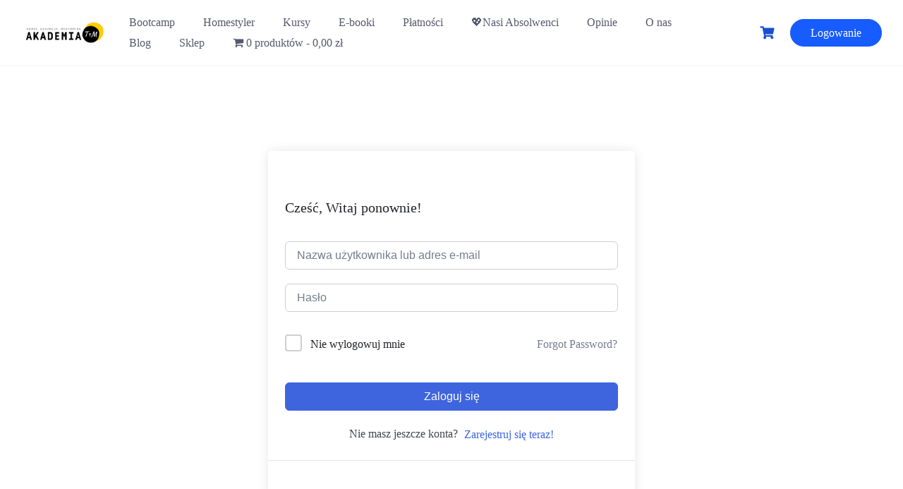

--- FILE ---
content_type: text/html; charset=UTF-8
request_url: https://kursprojektowaniawnetrz.edu.pl/courses/kurs-zawod-projektant-wnetrz-marka-osobista-projektanta-wnetrz/modu%C5%82/zakladamy-strone-na-facebooku/
body_size: 22571
content:
<!DOCTYPE html><html lang="pl-PL" prefix="og: https://ogp.me/ns#"><head><script data-no-optimize="1">var litespeed_docref=sessionStorage.getItem("litespeed_docref");litespeed_docref&&(Object.defineProperty(document,"referrer",{get:function(){return litespeed_docref}}),sessionStorage.removeItem("litespeed_docref"));</script> <meta charset="UTF-8"><meta name="viewport" content="width=device-width, initial-scale=1"><link rel="profile" href="http://gmpg.org/xfn/11"><link rel="pingback" href="https://kursprojektowaniawnetrz.edu.pl/xmlrpc.php"><link rel="preload" as="font" href="/wp-content/themes/tutorstarter/assets/fonts/Inter.woff2" type="font/woff2" crossorigin><link rel="preconnect" href="https://fonts.gstatic.com" crossorigin><link rel="dns-prefetch" href="//fonts.gstatic.com"><link rel="dns-prefetch" href="//www.googletagmanager.com"><style>.yt-defer{position:relative;display:block;aspect-ratio:16/9;background:#000;overflow:hidden;cursor:pointer;border-radius:12px}
  .yt-defer img{width:100%;height:100%;object-fit:cover;display:block;filter:brightness(.9);transition:transform .25s ease}
  .yt-defer:hover img{transform:scale(1.01)}
  .yt-defer__play{position:absolute;inset:0;display:grid;place-items:center}
  .yt-defer__play::before{content:"";width:68px;height:48px;background:url("data:image/svg+xml;utf8,<svg xmlns='http://www.w3.org/2000/svg' viewBox='0 0 68 48'><path d='M66.52 7.74a8 8 0 0 0-5.62-5.66C56.9 1 34 1 34 1s-22.9 0-26.9 1.08A8 8 0 0 0 1.48 7.74C.4 11.74.4 24 .4 24s0 12.26 1.08 16.26a8 8 0 0 0 5.62 5.66C11.1 47 34 47 34 47s22.9 0 26.9-1.08a8 8 0 0 0 5.62-5.66C67.6 36.26 67.6 24 67.6 24s0-12.26-1.08-16.26z' fill='%23f00'/><path d='M45 24 27 14v20z' fill='%23fff'/></svg>") no-repeat center/contain;opacity:.9;transition:transform .15s ease}
  .yt-defer:hover .yt-defer__play::before{transform:scale(1.06)}
  .yt-defer iframe{position:absolute;inset:0;width:100%;height:100%;border:0}</style><title>Zakładamy stronę na Facebooku - Akademia T1M</title><meta name="robots" content="follow, index, max-snippet:-1, max-video-preview:-1, max-image-preview:large"/><link rel="canonical" href="https://kursprojektowaniawnetrz.edu.pl/courses/kurs-zawod-projektant-wnetrz-marka-osobista-projektanta-wnetrz/moduł/zakladamy-strone-na-facebooku/" /><meta property="og:locale" content="pl_PL" /><meta property="og:type" content="article" /><meta property="og:title" content="Zakładamy stronę na Facebooku - Akademia T1M" /><meta property="og:url" content="https://kursprojektowaniawnetrz.edu.pl/courses/kurs-zawod-projektant-wnetrz-marka-osobista-projektanta-wnetrz/moduł/zakladamy-strone-na-facebooku/" /><meta property="og:site_name" content="Akademia T1M" /><meta property="article:publisher" content="https://www.facebook.com/TwojePierwszeM" /><meta property="og:updated_time" content="2022-05-17T12:38:24+01:00" /><meta property="og:image" content="https://kursprojektowaniawnetrz.edu.pl/wp-content/uploads/2024/05/Roza-i-Filip-z-T1M.png" /><meta property="og:image:secure_url" content="https://kursprojektowaniawnetrz.edu.pl/wp-content/uploads/2024/05/Roza-i-Filip-z-T1M.png" /><meta property="og:image:width" content="1200" /><meta property="og:image:height" content="628" /><meta property="og:image:alt" content="Zakładamy stronę na Facebooku" /><meta property="og:image:type" content="image/png" /><meta name="twitter:card" content="summary_large_image" /><meta name="twitter:title" content="Zakładamy stronę na Facebooku - Akademia T1M" /><meta name="twitter:image" content="https://kursprojektowaniawnetrz.edu.pl/wp-content/uploads/2024/05/Roza-i-Filip-z-T1M.png" /> <script type="application/ld+json" class="rank-math-schema">{"@context":"https://schema.org","@graph":[{"@type":"BreadcrumbList","@id":"https://kursprojektowaniawnetrz.edu.pl/courses/kurs-zawod-projektant-wnetrz-marka-osobista-projektanta-wnetrz/modu\u0142/zakladamy-strone-na-facebooku/#breadcrumb","itemListElement":[{"@type":"ListItem","position":"1","item":{"@id":"https://kursprojektowaniawnetrz.edu.pl","name":"Strona g\u0142\u00f3wna"}},{"@type":"ListItem","position":"2","item":{"@id":"https://kursprojektowaniawnetrz.edu.pl/lesson/","name":"Lekcje"}},{"@type":"ListItem","position":"3","item":{"@id":"https://kursprojektowaniawnetrz.edu.pl/courses/kurs-zawod-projektant-wnetrz-marka-osobista-projektanta-wnetrz/","name":"Kurs Zaw\u00f3d: Projektant Wn\u0119trz \u2013 Marka osobista projektanta wn\u0119trz"}},{"@type":"ListItem","position":"4","item":{"@id":"https://kursprojektowaniawnetrz.edu.pl/topics/facebooku-business-suite/","name":"Facebooku Business Suite"}},{"@type":"ListItem","position":"5","item":{"@id":"https://kursprojektowaniawnetrz.edu.pl/courses/kurs-zawod-projektant-wnetrz-marka-osobista-projektanta-wnetrz/modu\u0142/zakladamy-strone-na-facebooku/","name":"Zak\u0142adamy stron\u0119 na Facebooku"}}]}]}</script> <link rel='dns-prefetch' href='//unpkg.com' /><link rel='dns-prefetch' href='//www.googletagmanager.com' /><link rel='dns-prefetch' href='//fonts.googleapis.com' /><link rel="alternate" type="application/rss+xml" title="Akademia T1M &raquo; Kanał z wpisami" href="https://kursprojektowaniawnetrz.edu.pl/feed/" /><link rel="alternate" type="application/rss+xml" title="Akademia T1M &raquo; Kanał z komentarzami" href="https://kursprojektowaniawnetrz.edu.pl/comments/feed/" /><link rel="alternate" type="application/rss+xml" title="Akademia T1M &raquo; Zakładamy stronę na Facebooku Kanał z komentarzami" href="https://kursprojektowaniawnetrz.edu.pl/courses/kurs-zawod-projektant-wnetrz-marka-osobista-projektanta-wnetrz/moduł/zakladamy-strone-na-facebooku/feed/" /><link data-optimized="2" rel="stylesheet" href="https://kursprojektowaniawnetrz.edu.pl/wp-content/litespeed/css/85e9972a5f21e4910845ef9cc87b27b5.css?ver=35424" /><style id='wp-block-library-theme-inline-css' type='text/css'>.wp-block-audio :where(figcaption){color:#555;font-size:13px;text-align:center}.is-dark-theme .wp-block-audio :where(figcaption){color:#ffffffa6}.wp-block-audio{margin:0 0 1em}.wp-block-code{border:1px solid #ccc;border-radius:4px;font-family:Menlo,Consolas,monaco,monospace;padding:.8em 1em}.wp-block-embed :where(figcaption){color:#555;font-size:13px;text-align:center}.is-dark-theme .wp-block-embed :where(figcaption){color:#ffffffa6}.wp-block-embed{margin:0 0 1em}.blocks-gallery-caption{color:#555;font-size:13px;text-align:center}.is-dark-theme .blocks-gallery-caption{color:#ffffffa6}:root :where(.wp-block-image figcaption){color:#555;font-size:13px;text-align:center}.is-dark-theme :root :where(.wp-block-image figcaption){color:#ffffffa6}.wp-block-image{margin:0 0 1em}.wp-block-pullquote{border-bottom:4px solid;border-top:4px solid;color:currentColor;margin-bottom:1.75em}.wp-block-pullquote cite,.wp-block-pullquote footer,.wp-block-pullquote__citation{color:currentColor;font-size:.8125em;font-style:normal;text-transform:uppercase}.wp-block-quote{border-left:.25em solid;margin:0 0 1.75em;padding-left:1em}.wp-block-quote cite,.wp-block-quote footer{color:currentColor;font-size:.8125em;font-style:normal;position:relative}.wp-block-quote:where(.has-text-align-right){border-left:none;border-right:.25em solid;padding-left:0;padding-right:1em}.wp-block-quote:where(.has-text-align-center){border:none;padding-left:0}.wp-block-quote.is-large,.wp-block-quote.is-style-large,.wp-block-quote:where(.is-style-plain){border:none}.wp-block-search .wp-block-search__label{font-weight:700}.wp-block-search__button{border:1px solid #ccc;padding:.375em .625em}:where(.wp-block-group.has-background){padding:1.25em 2.375em}.wp-block-separator.has-css-opacity{opacity:.4}.wp-block-separator{border:none;border-bottom:2px solid;margin-left:auto;margin-right:auto}.wp-block-separator.has-alpha-channel-opacity{opacity:1}.wp-block-separator:not(.is-style-wide):not(.is-style-dots){width:100px}.wp-block-separator.has-background:not(.is-style-dots){border-bottom:none;height:1px}.wp-block-separator.has-background:not(.is-style-wide):not(.is-style-dots){height:2px}.wp-block-table{margin:0 0 1em}.wp-block-table td,.wp-block-table th{word-break:normal}.wp-block-table :where(figcaption){color:#555;font-size:13px;text-align:center}.is-dark-theme .wp-block-table :where(figcaption){color:#ffffffa6}.wp-block-video :where(figcaption){color:#555;font-size:13px;text-align:center}.is-dark-theme .wp-block-video :where(figcaption){color:#ffffffa6}.wp-block-video{margin:0 0 1em}:root :where(.wp-block-template-part.has-background){margin-bottom:0;margin-top:0;padding:1.25em 2.375em}</style><style id='classic-theme-styles-inline-css' type='text/css'>/*! This file is auto-generated */
.wp-block-button__link{color:#fff;background-color:#32373c;border-radius:9999px;box-shadow:none;text-decoration:none;padding:calc(.667em + 2px) calc(1.333em + 2px);font-size:1.125em}.wp-block-file__button{background:#32373c;color:#fff;text-decoration:none}</style><style id='global-styles-inline-css' type='text/css'>:root{--wp--preset--aspect-ratio--square: 1;--wp--preset--aspect-ratio--4-3: 4/3;--wp--preset--aspect-ratio--3-4: 3/4;--wp--preset--aspect-ratio--3-2: 3/2;--wp--preset--aspect-ratio--2-3: 2/3;--wp--preset--aspect-ratio--16-9: 16/9;--wp--preset--aspect-ratio--9-16: 9/16;--wp--preset--color--black: #000000;--wp--preset--color--cyan-bluish-gray: #abb8c3;--wp--preset--color--white: #ffffff;--wp--preset--color--pale-pink: #f78da7;--wp--preset--color--vivid-red: #cf2e2e;--wp--preset--color--luminous-vivid-orange: #ff6900;--wp--preset--color--luminous-vivid-amber: #fcb900;--wp--preset--color--light-green-cyan: #7bdcb5;--wp--preset--color--vivid-green-cyan: #00d084;--wp--preset--color--pale-cyan-blue: #8ed1fc;--wp--preset--color--vivid-cyan-blue: #0693e3;--wp--preset--color--vivid-purple: #9b51e0;--wp--preset--color--medium-blue: #175CFF;--wp--preset--color--deep-navyblue: #0A083B;--wp--preset--color--off-white: #F7F9FA;--wp--preset--color--bluish-dark-grey: #57586E;--wp--preset--color--light-grey: #EAF1F8;--wp--preset--gradient--vivid-cyan-blue-to-vivid-purple: linear-gradient(135deg,rgba(6,147,227,1) 0%,rgb(155,81,224) 100%);--wp--preset--gradient--light-green-cyan-to-vivid-green-cyan: linear-gradient(135deg,rgb(122,220,180) 0%,rgb(0,208,130) 100%);--wp--preset--gradient--luminous-vivid-amber-to-luminous-vivid-orange: linear-gradient(135deg,rgba(252,185,0,1) 0%,rgba(255,105,0,1) 100%);--wp--preset--gradient--luminous-vivid-orange-to-vivid-red: linear-gradient(135deg,rgba(255,105,0,1) 0%,rgb(207,46,46) 100%);--wp--preset--gradient--very-light-gray-to-cyan-bluish-gray: linear-gradient(135deg,rgb(238,238,238) 0%,rgb(169,184,195) 100%);--wp--preset--gradient--cool-to-warm-spectrum: linear-gradient(135deg,rgb(74,234,220) 0%,rgb(151,120,209) 20%,rgb(207,42,186) 40%,rgb(238,44,130) 60%,rgb(251,105,98) 80%,rgb(254,248,76) 100%);--wp--preset--gradient--blush-light-purple: linear-gradient(135deg,rgb(255,206,236) 0%,rgb(152,150,240) 100%);--wp--preset--gradient--blush-bordeaux: linear-gradient(135deg,rgb(254,205,165) 0%,rgb(254,45,45) 50%,rgb(107,0,62) 100%);--wp--preset--gradient--luminous-dusk: linear-gradient(135deg,rgb(255,203,112) 0%,rgb(199,81,192) 50%,rgb(65,88,208) 100%);--wp--preset--gradient--pale-ocean: linear-gradient(135deg,rgb(255,245,203) 0%,rgb(182,227,212) 50%,rgb(51,167,181) 100%);--wp--preset--gradient--electric-grass: linear-gradient(135deg,rgb(202,248,128) 0%,rgb(113,206,126) 100%);--wp--preset--gradient--midnight: linear-gradient(135deg,rgb(2,3,129) 0%,rgb(40,116,252) 100%);--wp--preset--font-size--small: 13px;--wp--preset--font-size--medium: 20px;--wp--preset--font-size--large: 36px;--wp--preset--font-size--x-large: 42px;--wp--preset--font-size--normal: 16px;--wp--preset--font-size--normal-plus: 18px;--wp--preset--font-size--medium-plus: 26px;--wp--preset--font-size--big: 32px;--wp--preset--font-size--huge: 48px;--wp--preset--spacing--20: 0.44rem;--wp--preset--spacing--30: 0.67rem;--wp--preset--spacing--40: 1rem;--wp--preset--spacing--50: 1.5rem;--wp--preset--spacing--60: 2.25rem;--wp--preset--spacing--70: 3.38rem;--wp--preset--spacing--80: 5.06rem;--wp--preset--shadow--natural: 6px 6px 9px rgba(0, 0, 0, 0.2);--wp--preset--shadow--deep: 12px 12px 50px rgba(0, 0, 0, 0.4);--wp--preset--shadow--sharp: 6px 6px 0px rgba(0, 0, 0, 0.2);--wp--preset--shadow--outlined: 6px 6px 0px -3px rgba(255, 255, 255, 1), 6px 6px rgba(0, 0, 0, 1);--wp--preset--shadow--crisp: 6px 6px 0px rgba(0, 0, 0, 1);}:where(.is-layout-flex){gap: 0.5em;}:where(.is-layout-grid){gap: 0.5em;}body .is-layout-flex{display: flex;}.is-layout-flex{flex-wrap: wrap;align-items: center;}.is-layout-flex > :is(*, div){margin: 0;}body .is-layout-grid{display: grid;}.is-layout-grid > :is(*, div){margin: 0;}:where(.wp-block-columns.is-layout-flex){gap: 2em;}:where(.wp-block-columns.is-layout-grid){gap: 2em;}:where(.wp-block-post-template.is-layout-flex){gap: 1.25em;}:where(.wp-block-post-template.is-layout-grid){gap: 1.25em;}.has-black-color{color: var(--wp--preset--color--black) !important;}.has-cyan-bluish-gray-color{color: var(--wp--preset--color--cyan-bluish-gray) !important;}.has-white-color{color: var(--wp--preset--color--white) !important;}.has-pale-pink-color{color: var(--wp--preset--color--pale-pink) !important;}.has-vivid-red-color{color: var(--wp--preset--color--vivid-red) !important;}.has-luminous-vivid-orange-color{color: var(--wp--preset--color--luminous-vivid-orange) !important;}.has-luminous-vivid-amber-color{color: var(--wp--preset--color--luminous-vivid-amber) !important;}.has-light-green-cyan-color{color: var(--wp--preset--color--light-green-cyan) !important;}.has-vivid-green-cyan-color{color: var(--wp--preset--color--vivid-green-cyan) !important;}.has-pale-cyan-blue-color{color: var(--wp--preset--color--pale-cyan-blue) !important;}.has-vivid-cyan-blue-color{color: var(--wp--preset--color--vivid-cyan-blue) !important;}.has-vivid-purple-color{color: var(--wp--preset--color--vivid-purple) !important;}.has-black-background-color{background-color: var(--wp--preset--color--black) !important;}.has-cyan-bluish-gray-background-color{background-color: var(--wp--preset--color--cyan-bluish-gray) !important;}.has-white-background-color{background-color: var(--wp--preset--color--white) !important;}.has-pale-pink-background-color{background-color: var(--wp--preset--color--pale-pink) !important;}.has-vivid-red-background-color{background-color: var(--wp--preset--color--vivid-red) !important;}.has-luminous-vivid-orange-background-color{background-color: var(--wp--preset--color--luminous-vivid-orange) !important;}.has-luminous-vivid-amber-background-color{background-color: var(--wp--preset--color--luminous-vivid-amber) !important;}.has-light-green-cyan-background-color{background-color: var(--wp--preset--color--light-green-cyan) !important;}.has-vivid-green-cyan-background-color{background-color: var(--wp--preset--color--vivid-green-cyan) !important;}.has-pale-cyan-blue-background-color{background-color: var(--wp--preset--color--pale-cyan-blue) !important;}.has-vivid-cyan-blue-background-color{background-color: var(--wp--preset--color--vivid-cyan-blue) !important;}.has-vivid-purple-background-color{background-color: var(--wp--preset--color--vivid-purple) !important;}.has-black-border-color{border-color: var(--wp--preset--color--black) !important;}.has-cyan-bluish-gray-border-color{border-color: var(--wp--preset--color--cyan-bluish-gray) !important;}.has-white-border-color{border-color: var(--wp--preset--color--white) !important;}.has-pale-pink-border-color{border-color: var(--wp--preset--color--pale-pink) !important;}.has-vivid-red-border-color{border-color: var(--wp--preset--color--vivid-red) !important;}.has-luminous-vivid-orange-border-color{border-color: var(--wp--preset--color--luminous-vivid-orange) !important;}.has-luminous-vivid-amber-border-color{border-color: var(--wp--preset--color--luminous-vivid-amber) !important;}.has-light-green-cyan-border-color{border-color: var(--wp--preset--color--light-green-cyan) !important;}.has-vivid-green-cyan-border-color{border-color: var(--wp--preset--color--vivid-green-cyan) !important;}.has-pale-cyan-blue-border-color{border-color: var(--wp--preset--color--pale-cyan-blue) !important;}.has-vivid-cyan-blue-border-color{border-color: var(--wp--preset--color--vivid-cyan-blue) !important;}.has-vivid-purple-border-color{border-color: var(--wp--preset--color--vivid-purple) !important;}.has-vivid-cyan-blue-to-vivid-purple-gradient-background{background: var(--wp--preset--gradient--vivid-cyan-blue-to-vivid-purple) !important;}.has-light-green-cyan-to-vivid-green-cyan-gradient-background{background: var(--wp--preset--gradient--light-green-cyan-to-vivid-green-cyan) !important;}.has-luminous-vivid-amber-to-luminous-vivid-orange-gradient-background{background: var(--wp--preset--gradient--luminous-vivid-amber-to-luminous-vivid-orange) !important;}.has-luminous-vivid-orange-to-vivid-red-gradient-background{background: var(--wp--preset--gradient--luminous-vivid-orange-to-vivid-red) !important;}.has-very-light-gray-to-cyan-bluish-gray-gradient-background{background: var(--wp--preset--gradient--very-light-gray-to-cyan-bluish-gray) !important;}.has-cool-to-warm-spectrum-gradient-background{background: var(--wp--preset--gradient--cool-to-warm-spectrum) !important;}.has-blush-light-purple-gradient-background{background: var(--wp--preset--gradient--blush-light-purple) !important;}.has-blush-bordeaux-gradient-background{background: var(--wp--preset--gradient--blush-bordeaux) !important;}.has-luminous-dusk-gradient-background{background: var(--wp--preset--gradient--luminous-dusk) !important;}.has-pale-ocean-gradient-background{background: var(--wp--preset--gradient--pale-ocean) !important;}.has-electric-grass-gradient-background{background: var(--wp--preset--gradient--electric-grass) !important;}.has-midnight-gradient-background{background: var(--wp--preset--gradient--midnight) !important;}.has-small-font-size{font-size: var(--wp--preset--font-size--small) !important;}.has-medium-font-size{font-size: var(--wp--preset--font-size--medium) !important;}.has-large-font-size{font-size: var(--wp--preset--font-size--large) !important;}.has-x-large-font-size{font-size: var(--wp--preset--font-size--x-large) !important;}
:where(.wp-block-post-template.is-layout-flex){gap: 1.25em;}:where(.wp-block-post-template.is-layout-grid){gap: 1.25em;}
:where(.wp-block-columns.is-layout-flex){gap: 2em;}:where(.wp-block-columns.is-layout-grid){gap: 2em;}
:root :where(.wp-block-pullquote){font-size: 1.5em;line-height: 1.6;}</style><style id='tutor-frontend-inline-css' type='text/css'>.mce-notification.mce-notification-error{display: none !important;}
:root{--tutor-color-primary:#3e64de;--tutor-color-primary-rgb:62, 100, 222;--tutor-color-primary-hover:#395bca;--tutor-color-primary-hover-rgb:57, 91, 202;--tutor-body-color:#212327;--tutor-body-color-rgb:33, 35, 39;--tutor-border-color:#cdcfd5;--tutor-border-color-rgb:205, 207, 213;--tutor-color-gray:#e3e5eb;--tutor-color-gray-rgb:227, 229, 235;}</style><style id='wpmenucart-icons-inline-css' type='text/css'>@font-face{font-family:WPMenuCart;src:url(https://kursprojektowaniawnetrz.edu.pl/wp-content/plugins/woocommerce-menu-bar-cart/assets/fonts/WPMenuCart.eot);src:url(https://kursprojektowaniawnetrz.edu.pl/wp-content/plugins/woocommerce-menu-bar-cart/assets/fonts/WPMenuCart.eot?#iefix) format('embedded-opentype'),url(https://kursprojektowaniawnetrz.edu.pl/wp-content/plugins/woocommerce-menu-bar-cart/assets/fonts/WPMenuCart.woff2) format('woff2'),url(https://kursprojektowaniawnetrz.edu.pl/wp-content/plugins/woocommerce-menu-bar-cart/assets/fonts/WPMenuCart.woff) format('woff'),url(https://kursprojektowaniawnetrz.edu.pl/wp-content/plugins/woocommerce-menu-bar-cart/assets/fonts/WPMenuCart.ttf) format('truetype'),url(https://kursprojektowaniawnetrz.edu.pl/wp-content/plugins/woocommerce-menu-bar-cart/assets/fonts/WPMenuCart.svg#WPMenuCart) format('svg');font-weight:400;font-style:normal;font-display:swap}</style><style id='woocommerce-inline-inline-css' type='text/css'>.woocommerce form .form-row .required { visibility: visible; }</style><style id='main-inline-css' type='text/css'>:root {
				--default-color: #ffffff;
				--body-font: Inter;
				--heading-font: Sora;
				--link-color: #0a083b;
				--body-bg-color: #ffffff;
				--cart-color: #1950D1;
				--cart-color-trans: #ffffff;
				--cta-text-color: #ffffff;
				--cta-text-color-trans: #ffffff;
				--body-text-color: #000000;
				--cta-font-weight: 400;
				--cta-font-transform: none;
				--cta-font-lineheight: 1.2em;
				--cta-font-lineheight-tablet: 1.2em;
				--cta-font-lineheight-mobile: 1.2em;
				--menu-link-color: #57586E;
				--menu-link-color-trans: #ffffff;
				--body-font-weight: 400;
				--h1-font-weight: 700;
				--h2-font-weight: 700;
				--h3-font-weight: 700;
				--h4-font-weight: 700;
				--h5-font-weight: 700;
				--h6-font-weight: 700;
				--h1-text-transform: none;
				--h2-text-transform: none;
				--h3-text-transform: none;
				--h4-text-transform: none;
				--h5-text-transform: none;
				--h6-text-transform: none;
				--primary-menu-bg-color: #ffffff;
				--sticky-menu-bg-color: rgba(4, 42, 132, 0.7);
				--cta-background-color: #175cff;
				--cta-background-color-trans: rgba(25,80,209,1);
				--cta-border-color: #175cff;
				--cta-border-color-trans: #1950d1;
				--cta-border-width: 1px;
				--cta-border-radius: 50px;
				--cta-font-size: 16px;
				--header-font-weight: 400;
				--header-font-transform: none;
				--header-font-lineheight: 1.2em;
				--header-font-lineheight-tablet: 1.2em;
				--header-font-lineheight-mobile: 1.2em;
				--body-text-transform: none;
				--body-font-size: 17px;
				--h1-font-size: 68px;
				--h1-font-size-tablet: 48px;
				--h1-font-size-mobile: 48px;
				--h2-font-size: 48px;
				--h2-font-size-tablet: 32px;
				--h2-font-size-mobile: 32px;
				--h3-font-size: 36px;
				--h3-font-size-tablet: 28px;
				--h3-font-size-mobile: 28px;
				--h4-font-size: 26px;
				--h4-font-size-tablet: 24px;
				--h4-font-size-mobile: 24px;
				--h5-font-size: 20px;
				--h5-font-size-tablet: 18px;
				--h5-font-size-mobile: 18px;
				--h6-font-size: 18px;
				--h6-font-size-tablet: 17px;
				--h6-font-size-mobile: 17px;
				--active-menu-color: #175cff;
				--active-menu-color-trans: #ffffff;
				--cta-font-size-tablet: 13px;
				--cta-font-size-mobile: 13px;
				--header-font-size: 16px;
				--body-font-size-mobile: 13px;
				--body-font-size-tablet: 16px;
				--footer-bottom-bg-color: #1e1e2c;
				--footer-widget-bg-color: #1e1e2c;
				--header-font-size-tablet: 13px;
				--header-font-size-mobile: 13px;
				--footer-bottom-text-color: #ffffff;
				--widget-title-font-weight: 500;
				--widget-title-text-transform: none;
				--footer-widget-text-color: #ffffff;
				--body-font-lineheight: 1.7em;
				--h1-font-lineheight: 2.5em;
				--h1-font-lineheight-tablet: 2.5em;
				--h1-font-lineheight-mobile: 2.5em;
				--h2-font-lineheight: 2em;
				--h2-font-lineheight-tablet: 2em;
				--h2-font-lineheight-mobile: 2em;
				--h3-font-lineheight: 1.8em;
				--h3-font-lineheight-tablet: 1.8em;
				--h3-font-lineheight-mobile: 1.8em;
				--h4-font-lineheight: 1.7em;
				--h4-font-lineheight-tablet: 1.7em;
				--h4-font-lineheight-mobile: 1.7em;
				--h5-font-lineheight: 1.6em;
				--h5-font-lineheight-tablet: 1.6em;
				--h5-font-lineheight-mobile: 1.6em;
				--h6-font-lineheight: 1.5em;
				--h6-font-lineheight-tablet: 1.5em;
				--h6-font-lineheight-mobile: 1.5em;
				--body-font-lineheight-tablet: 1.5em;
				--body-font-lineheight-mobile: 1.5em;
				--widget-title-font-size: 18px;
				--widget-title-font-size-tablet: 16px;
				--widget-title-font-size-mobile: 16px;
				--widget-title-line-height: 1.7em;
				--widget-title-line-height-tablet: 1.7em;
				--widget-title-line-height-mobile: 1.7em;
				--widget-text-font-weight: 400;
				--widget-text-transform: none;
				--widget-text-font-size: 16px;
				--widget-text-font-size-tablet: 16px;
				--widget-text-font-size-mobile: 16px;
				--widget-text-line-height: 1.7em;
				--widget-text-line-height-tablet: 1.7em;
				--widget-text-line-height-mobile: 1.7em;
			}</style> <script id="qubely_local_script-js-extra" type="litespeed/javascript">var qubely_urls={"plugin":"https:\/\/kursprojektowaniawnetrz.edu.pl\/wp-content\/plugins\/qubely\/","ajax":"https:\/\/kursprojektowaniawnetrz.edu.pl\/wp-admin\/admin-ajax.php","nonce":"d4346b4c3b","actual_url":"kursprojektowaniawnetrz.edu.pl"}</script> <script id="jquery-core-js-extra" type="litespeed/javascript">var xlwcty={"ajax_url":"https:\/\/kursprojektowaniawnetrz.edu.pl\/wp-admin\/admin-ajax.php","version":"2.23.0","wc_version":"10.3.7"}</script> <script type="litespeed/javascript" data-src="https://kursprojektowaniawnetrz.edu.pl/wp-includes/js/jquery/jquery.min.js" id="jquery-core-js"></script> <script id="qubely_container_width-js-extra" type="litespeed/javascript">var qubely_container_width={"sm":"540","md":"720","lg":"960","xl":"1140"}</script> 
 <script defer type="text/javascript" src="https://www.googletagmanager.com/gtag/js?id=G-JVE4M277MT" id="google_gtagjs-js" async></script> <script defer id="google_gtagjs-js-after" type="litespeed/javascript">window.dataLayer=window.dataLayer||[];function gtag(){dataLayer.push(arguments)}
gtag("set","linker",{"domains":["kursprojektowaniawnetrz.edu.pl"]});gtag("js",new Date());gtag("set","developer_id.dZTNiMT",!0);gtag("config","G-JVE4M277MT")</script> <link rel="https://api.w.org/" href="https://kursprojektowaniawnetrz.edu.pl/wp-json/" /><link rel="EditURI" type="application/rsd+xml" title="RSD" href="https://kursprojektowaniawnetrz.edu.pl/xmlrpc.php?rsd" /><meta name="generator" content="WordPress 6.7" /><meta name="generator" content="TutorLMS 3.9.5" /><link rel='shortlink' href='https://kursprojektowaniawnetrz.edu.pl/?p=4013' /><meta name="generator" content="Site Kit by Google 1.170.0" />             <script type="litespeed/javascript">(function(m,a,i,l,e,r){m.MailerLiteObject=e;function f(){var c={a:arguments,q:[]};var r=this.push(c);return"number"!=typeof r?r:f.bind(c.q)}
f.q=f.q||[];m[e]=m[e]||f.bind(f.q);m[e].q=m[e].q||f.q;r=a.createElement(i);var _=a.getElementsByTagName(i)[0];r.async=1;r.src=l+'?'+(~~(new Date().getTime()/10000000));_.parentNode.insertBefore(r,_)})(window,document,'script','https://static.mailerlite.com/js/universal.js','ml');var ml_account=ml('accounts','2009848','w9e2u2j2v4','load')</script> 
<script type="litespeed/javascript">!function(o,i){window.provesrc&&window.console&&console.error&&console.error("ProveSource is included twice in this page."),provesrc=window.provesrc={dq:[],display:function(){this.dq.push(arguments)}},o._provesrcAsyncInit=function(){provesrc.init({apiKey:"eyJhbGciOiJIUzI1NiIsInR5cCI6IkpXVCJ9.eyJhY2NvdW50SWQiOiI2ODY1MzUwNTU1YmIxMjkzOTdiMDk3ZmUiLCJpYXQiOjE3NTE0NjMxNzN9.cHPtmh5073O1_2-dK9CQx2gLZVl6v8JljnNNZKB6JIY",v:"0.0.4"})};var r=i.createElement("script");r.async=!0,r["ch"+"ar"+"set"]="UTF-8",r.src="https://cdn.provesrc.com/provesrc.js";var e=i.getElementsByTagName("script")[0];e.parentNode.insertBefore(r,e)}(window,document)</script><style>.cmplz-hidden {
					display: none !important;
				}</style><link rel="apple-touch-icon" sizes="180x180" href="/wp-content/uploads/fbrfg/apple-touch-icon.png"><link rel="icon" type="image/png" sizes="32x32" href="/wp-content/uploads/fbrfg/favicon-32x32.png"><link rel="icon" type="image/png" sizes="16x16" href="/wp-content/uploads/fbrfg/favicon-16x16.png"><link rel="manifest" href="/wp-content/uploads/fbrfg/site.webmanifest"><link rel="mask-icon" href="/wp-content/uploads/fbrfg/safari-pinned-tab.svg" color="#ffc40d"><link rel="shortcut icon" href="/wp-content/uploads/fbrfg/favicon.ico"><meta name="msapplication-TileColor" content="#ffc40d"><meta name="msapplication-config" content="/wp-content/uploads/fbrfg/browserconfig.xml"><meta name="theme-color" content="#ffffff">	<noscript><style>.woocommerce-product-gallery{ opacity: 1 !important; }</style></noscript><style id="uagb-style-frontend-4013">.uag-blocks-common-selector{z-index:var(--z-index-desktop) !important}@media (max-width: 976px){.uag-blocks-common-selector{z-index:var(--z-index-tablet) !important}}@media (max-width: 767px){.uag-blocks-common-selector{z-index:var(--z-index-mobile) !important}}</style><link rel="icon" href="https://kursprojektowaniawnetrz.edu.pl/wp-content/uploads/2022/05/cropped-Logo-T1M-Czarne-32x32.png" sizes="32x32" /><link rel="icon" href="https://kursprojektowaniawnetrz.edu.pl/wp-content/uploads/2022/05/cropped-Logo-T1M-Czarne-192x192.png" sizes="192x192" /><link rel="apple-touch-icon" href="https://kursprojektowaniawnetrz.edu.pl/wp-content/uploads/2022/05/cropped-Logo-T1M-Czarne-180x180.png" /><meta name="msapplication-TileImage" content="https://kursprojektowaniawnetrz.edu.pl/wp-content/uploads/2022/05/cropped-Logo-T1M-Czarne-270x270.png" /> <script type="speculationrules">{"prefetch":[{"source":"document","where":{"and":[{"href_matches":"^/.+"},{"not":{"href_matches":".*(wp-admin|cart|checkout|account).*"}}]},"eagerness":"moderate"}],"prerender":[{"source":"document","where":{"and":[{"href_matches":"^/.+"},{"not":{"href_matches":".*(wp-admin|cart|checkout|account).*"}}]},"eagerness":"conservative"}]}</script><style type="text/css"></style><style type="text/css" id="wp-custom-css">/* .current-menu-item */
.navbar-nav .menu-item.current-menu-item a {
    //color: var(--navDefaultHoverColor);
}

.navbar-nav .menu-item .sub-menu .current-menu-item a:after {
    //opacity: 1;
}</style></head><body class="lesson-template-default single single-lesson postid-4013 wp-custom-logo theme-tutorstarter qubely qubely-frontend tutor-lms tutor-frontend woocommerce-no-js"><div id="page" class="site">
<a class="skip-link screen-reader-text" href="#content">
Pomiń i przejdź do treści	</a><header class="header-default"><nav
class="navbar navbar-right full-width "><div class="navbar-brand">
<a href="https://kursprojektowaniawnetrz.edu.pl/" rel="home">
<img src="https://kursprojektowaniawnetrz.edu.pl/wp-content/uploads/2022/12/Logo-Akademia-T1M-nowe-—-kopia.png" 				alt="Akademia T1M" />
</a></div><div class="search-field"><form method="get" action="https://kursprojektowaniawnetrz.edu.pl/">
<input type="search" name="s" value=""
placeholder="Search..." /></form></div>
<button class="navbar-toggler"><div class="toggle-icon"><span></span></div>
</button><div class="menu-primary-container"><ul id="menu-primary" class="navbar-nav"><li class="nav-close"><button class="btn-nav-close"><span class="close-btn">+</span></button></li><li id="menu-item-3906" class="menu-item menu-item-type-custom menu-item-object-custom menu-item-3906"><a href="https://kursprojektowaniawnetrz.edu.pl/bootcamp-projektowania-wnetrz/" onClick="return true">Bootcamp</a></li><li id="menu-item-9319" class="menu-item menu-item-type-post_type menu-item-object-page menu-item-9319"><a href="https://kursprojektowaniawnetrz.edu.pl/kurs-projektowania-wnetrz-w-programie-homestyler-2/" onClick="return true">Homestyler</a></li><li id="menu-item-3903" class="menu-item menu-item-type-custom menu-item-object-custom menu-item-has-children menu-item-3903"><a href="#" onClick="return true">Kursy</a><ul class="sub-menu"><li id="menu-item-3883" class="menu-item menu-item-type-post_type menu-item-object-page menu-item-3883"><a href="https://kursprojektowaniawnetrz.edu.pl/kurs-projektowania-wnetrz-w-programie-homestyler/" onClick="return true">Kurs projektowania wnętrz w programie Homestyler</a></li><li id="menu-item-3884" class="menu-item menu-item-type-post_type menu-item-object-page menu-item-3884"><a href="https://kursprojektowaniawnetrz.edu.pl/kurs-zawod-projektant-wnetrz-podstawy-projektowania/" onClick="return true">Kurs Zawód: Projektant Wnętrz – Podstawy projektowania</a></li><li id="menu-item-4143" class="menu-item menu-item-type-post_type menu-item-object-page menu-item-4143"><a href="https://kursprojektowaniawnetrz.edu.pl/kurs-zawod-projektant-wnetrz-marka-osobista-projektanta-wnetrz/" onClick="return true">Kurs Zawód: Projektant Wnętrz – Marka osobista projektanta wnętrz </a></li><li id="menu-item-4177" class="menu-item menu-item-type-post_type menu-item-object-page menu-item-4177"><a href="https://kursprojektowaniawnetrz.edu.pl/kurs-zawod-projektant-wnetrz-oferta-i-marketing-projektanta-wnetrz/" onClick="return true">Kurs Zawód: Projektant Wnętrz – Oferta i marketing projektanta wnętrz</a></li><li id="menu-item-6349" class="menu-item menu-item-type-custom menu-item-object-custom menu-item-6349"><a href="https://kursprojektowaniawnetrz.edu.pl/produkt/kurs-jak-tworzyc-umowy-projektowe-gotowe-wzory-umow/" onClick="return true">Kurs Umowy Projektowe + Gotowe Umowy</a></li><li id="menu-item-5021" class="menu-item menu-item-type-post_type menu-item-object-page menu-item-5021"><a href="https://kursprojektowaniawnetrz.edu.pl/kurs-ankiety-projektowe/" onClick="return true">Kurs Ankiety Projektowe + Gotowe Ankiety</a></li></ul></li><li id="menu-item-3889" class="menu-item menu-item-type-custom menu-item-object-custom menu-item-has-children menu-item-3889"><a href="#" onClick="return true">E-booki</a><ul class="sub-menu"><li id="menu-item-5026" class="menu-item menu-item-type-custom menu-item-object-custom menu-item-5026"><a href="https://kursprojektowaniawnetrz.edu.pl/produkt/kuchnia-niezbedne-listy-kontrolne/" onClick="return true">Kuchnia – Niezbędne Listy Kontrolne</a></li><li id="menu-item-3890" class="menu-item menu-item-type-post_type menu-item-object-page menu-item-3890"><a href="https://kursprojektowaniawnetrz.edu.pl/kolory-twojego-wnetrza-e-book/" onClick="return true">Kolory Twojego Wnętrza E-Book</a></li></ul></li><li id="menu-item-2667" class="menu-item menu-item-type-custom menu-item-object-custom menu-item-has-children menu-item-2667"><a href="#" onClick="return true">Płatności</a><ul class="sub-menu"><li id="menu-item-3969" class="menu-item menu-item-type-post_type menu-item-object-page menu-item-3969"><a href="https://kursprojektowaniawnetrz.edu.pl/metody-platnosci/" onClick="return true">Metody płatności</a></li><li id="menu-item-3968" class="menu-item menu-item-type-post_type menu-item-object-page menu-item-3968"><a href="https://kursprojektowaniawnetrz.edu.pl/platnosc-ratalna/" onClick="return true">Płatność ratalna</a></li></ul></li><li id="menu-item-6832" class="menu-item menu-item-type-post_type menu-item-object-page menu-item-6832"><a href="https://kursprojektowaniawnetrz.edu.pl/absolwenci/" onClick="return true">💖Nasi Absolwenci</a></li><li id="menu-item-9327" class="menu-item menu-item-type-post_type menu-item-object-page menu-item-9327"><a href="https://kursprojektowaniawnetrz.edu.pl/opinie/" onClick="return true">Opinie</a></li><li id="menu-item-3888" class="menu-item menu-item-type-custom menu-item-object-custom menu-item-has-children menu-item-3888"><a href="#" onClick="return true">O nas</a><ul class="sub-menu"><li id="menu-item-3885" class="menu-item menu-item-type-custom menu-item-object-custom menu-item-3885"><a href="https://kursprojektowaniawnetrz.edu.pl/o-nas/" onClick="return true">Poznajmy się</a></li><li id="menu-item-3970" class="menu-item menu-item-type-post_type menu-item-object-page menu-item-3970"><a href="https://kursprojektowaniawnetrz.edu.pl/kontakt/" onClick="return true">Napisz do nas</a></li></ul></li><li id="menu-item-3887" class="menu-item menu-item-type-custom menu-item-object-custom menu-item-3887"><a href="https://twojepierwszemieszkanie.pl/" onClick="return true">Blog</a></li><li id="menu-item-4119" class="menu-item menu-item-type-post_type menu-item-object-page menu-item-4119"><a href="https://kursprojektowaniawnetrz.edu.pl/sklep/" onClick="return true">Sklep</a></li><li class=" wpmenucartli wpmenucart-display-standard menu-item" id="wpmenucartli"><a class="wpmenucart-contents empty-wpmenucart-visible" href="https://kursprojektowaniawnetrz.edu.pl/sklep/" title="Zacznij zakupy"><i class="wpmenucart-icon-shopping-cart-0" role="img" aria-label="Cart"></i><span class="cartcontents">0 produktów</span><span class="amount">0,00&nbsp;&#122;&#322;</span></a></li></ul></div><div class="navbar-utils"><div class="utils-cart">
<a class="cart-contents" href="https://kursprojektowaniawnetrz.edu.pl/koszyk/"
title="Zobacz koszyk">
<span class="btn-cart">
<svg xmlns="http://www.w3.org/2000/svg" fill="none" height="19" viewBox="0 0 21 19" width="21">
<path d="m18.9375 10.832 1.6523-7.31247c.0704-.25781.0235-.49219-.1406-.70312-.164-.21094-.3867-.31641-.668-.31641h-13.81636l-.3164-1.582031c-.04688-.1875-.15235-.339844-.31641-.457031-.14062-.140626-.30469-.210938-.49219-.210938h-3.62109c-.234375 0-.433594.082031-.597656.246094-.164063.164062-.246094.363281-.246094.597656v.5625c0 .23438.082031.43359.246094.59766.164062.16406.363281.24609.597656.24609h2.46094l2.46093 12.0586c-.30468.1875-.55078.4336-.73828.7383-.16406.3047-.24609.6328-.24609.9843 0 .5391.1875.9961.5625 1.3711.39844.3985.86719.5977 1.40625.5977s.99609-.1992 1.37109-.5977c.39844-.375.59766-.8437.59766-1.4062 0-.5391-.19922-.9961-.59766-1.3711h7.38281c-.3984.375-.5977.832-.5977 1.3711 0 .5625.1876 1.0312.5626 1.4062.3984.3985.8671.5977 1.4062.5977s.9961-.1992 1.3711-.5977c.3984-.375.5977-.832.5977-1.3711 0-.375-.1055-.7148-.3165-1.0195-.1875-.3281-.457-.5742-.8085-.7383l.2109-.8789c.0469-.2578-.0117-.4922-.1758-.7031s-.375-.3164-.6328-.3164h-9.45704l-.21094-1.125h10.30078c.1875 0 .3516-.0586.4922-.1758.1641-.1172.2695-.2812.3164-.4922z" />
</svg>
<span>
</span>
</span>
</a></div><div class="utils-btn">
<a class="btn-getstarted"
href="/kokpit/">
Logowanie						</a></div></div></nav></header><div id="content" class="site-content"><div class="tutor-wrap tutor-page-wrap post-4013 lesson type-lesson status-publish hentry"><div class="tutor-template-segment tutor-login-wrap"><div class="tutor-login-form-wrapper"><div class="tutor-fs-5 tutor-color-black tutor-mb-32">
Cześć, Witaj ponownie!</div><form id="tutor-login-form" method="post">
<input type="hidden" id="_tutor_nonce" name="_tutor_nonce" value="ab70a9ec3d" /><input type="hidden" name="_wp_http_referer" value="/courses/kurs-zawod-projektant-wnetrz-marka-osobista-projektanta-wnetrz/modu%C5%82/zakladamy-strone-na-facebooku/" />	<input type="hidden" name="tutor_action" value="tutor_user_login" />
<input type="hidden" name="redirect_to" value="https://kursprojektowaniawnetrz.edu.pl/courses/kurs-zawod-projektant-wnetrz-marka-osobista-projektanta-wnetrz/modu%C5%82/zakladamy-strone-na-facebooku/" /><div class="tutor-mb-20">
<input type="text" class="tutor-form-control" placeholder="Nazwa użytkownika lub adres e-mail" name="log" value="" size="20" required/></div><div class="tutor-mb-32">
<input type="password" class="tutor-form-control" placeholder="Hasło" name="pwd" value="" size="20" required/></div><div class="tutor-login-error"></div>
<input type="hidden" name="timezone" value="+01:00" /> <script type="litespeed/javascript">document.addEventListener('DOMContentLiteSpeedLoaded',function(){const timezone=document.querySelector('input[name="timezone"]');if(timezone){const tz=Intl.DateTimeFormat().resolvedOptions().timeZone;timezone.value=tz}})</script> <div class="tutor-d-flex tutor-justify-between tutor-align-center tutor-mb-40"><div class="tutor-form-check">
<input id="tutor-login-agmnt-1" type="checkbox" class="tutor-form-check-input tutor-bg-black-40" name="rememberme" value="forever" />
<label for="tutor-login-agmnt-1" class="tutor-fs-7 tutor-color-muted">
Nie wylogowuj mnie			</label></div>
<a href="https://kursprojektowaniawnetrz.edu.pl/kokpit/retrieve-password" class="tutor-btn tutor-btn-ghost">
Forgot Password?		</a></div><button type="submit" class="tutor-btn tutor-btn-primary tutor-btn-block">
Zaloguj się	</button><div class="tutor-text-center tutor-fs-6 tutor-color-secondary tutor-mt-20">
Nie masz jeszcze konta?&nbsp;
<a href="https://kursprojektowaniawnetrz.edu.pl/rejestracja-studenta/?redirect_to=https://kursprojektowaniawnetrz.edu.pl/courses/kurs-zawod-projektant-wnetrz-marka-osobista-projektanta-wnetrz/modu%C5%82/zakladamy-strone-na-facebooku/" class="tutor-btn tutor-btn-link">
Zarejestruj się teraz!			</a></div></form> <script type="litespeed/javascript">document.addEventListener('DOMContentLiteSpeedLoaded',function(){var{__}=wp.i18n;var loginModal=document.querySelector('.tutor-modal.tutor-login-modal');var errors=[];if(loginModal&&errors.length){loginModal.classList.add('tutor-is-active')}})</script> </div><style>#tutor-pro-twitter-login {
				width: 400px; background-color: #00acee; border-color: #00acee; font-weight: bold;
			}</style><div id="tutor-pro-social-authentication" class="tutor-pt-24 tutor-d-flex tutor-flex-column tutor-align-center tutor-border-top-light" style="gap: 10px;"></div></div></div></div><section class="footer-widgets"><div class="container"><div class="row justify-between align-top"><div class="col-xl-6 col-lg-6 col-md-6 col-sm-12 col-xs-12 ml-0 pl-0"><div class="row align-top"><div class="col-xl-4 col-lg-4 col-md-4 col-sm-12 col-xs-12"><section id="nav_menu-5" class="widget widget_nav_menu p-2"><h2 class="widget-title">Akademia T1M</h2><div class="menu-footer-1-container"><ul id="menu-footer-1" class="menu"><li id="menu-item-3849" class="menu-item menu-item-type-custom menu-item-object-custom menu-item-3849"><a href="#" onClick="return true">O nas</a></li><li id="menu-item-3850" class="menu-item menu-item-type-custom menu-item-object-custom menu-item-3850"><a href="https://kursprojektowaniawnetrz.edu.pl/metody-platnosci/" onClick="return true">Metody płatności</a></li><li id="menu-item-3851" class="menu-item menu-item-type-custom menu-item-object-custom menu-item-3851"><a href="https://kursprojektowaniawnetrz.edu.pl/platnosc-ratalna/" onClick="return true">Na raty</a></li><li id="menu-item-3852" class="menu-item menu-item-type-custom menu-item-object-custom menu-item-3852"><a href="https://kursprojektowaniawnetrz.edu.pl/czeste-pytania/" onClick="return true">Częste pytania</a></li></ul></div></section></div><div class="col-xl-4 col-lg-4 col-md-4 col-sm-12 col-xs-12"><section id="nav_menu-4" class="widget widget_nav_menu p-2"><h2 class="widget-title">Obserwuj nas!</h2><div class="menu-footer-2-container"><ul id="menu-footer-2" class="menu"><li id="menu-item-3825" class="menu-item menu-item-type-custom menu-item-object-custom menu-item-3825"><a href="https://www.facebook.com/TwojePierwszeM" onClick="return true">Facebook</a></li><li id="menu-item-3827" class="menu-item menu-item-type-custom menu-item-object-custom menu-item-3827"><a href="https://www.youtube.com/@RozaiFilip" onClick="return true">YouTube</a></li><li id="menu-item-3826" class="menu-item menu-item-type-custom menu-item-object-custom menu-item-3826"><a href="https://www.instagram.com/rozaifilip/" onClick="return true">Instagram</a></li><li id="menu-item-3828" class="menu-item menu-item-type-custom menu-item-object-custom menu-item-3828"><a href="http://twojepierwszemieszkanie.pl/" onClick="return true">Blog T1M</a></li></ul></div></section></div><div class="col-xl-4 col-lg-4 col-md-4 col-sm-12 col-xs-12"><section id="nav_menu-2" class="widget widget_nav_menu p-2"><h2 class="widget-title">Inne</h2><div class="menu-footer-3-container"><ul id="menu-footer-3" class="menu"><li id="menu-item-3811" class="menu-item menu-item-type-post_type menu-item-object-page menu-item-3811"><a href="https://kursprojektowaniawnetrz.edu.pl/regulamin/" onClick="return true">Regulamin</a></li><li id="menu-item-3812" class="menu-item menu-item-type-post_type menu-item-object-page menu-item-privacy-policy menu-item-3812"><a rel="privacy-policy" href="https://kursprojektowaniawnetrz.edu.pl/polityka-prywatnosci/" onClick="return true">Polityka prywatności</a></li><li id="menu-item-3840" class="menu-item menu-item-type-post_type menu-item-object-page menu-item-3840"><a href="https://kursprojektowaniawnetrz.edu.pl/ciasteczka/" onClick="return true">Ciasteczka</a></li><li id="menu-item-3814" class="menu-item menu-item-type-post_type menu-item-object-page menu-item-3814"><a href="https://kursprojektowaniawnetrz.edu.pl/kontakt/" onClick="return true">Napisz do nas</a></li></ul></div></section></div></div></div><div class="col-xl-6 col-lg-6 col-md-6 col-sm-12 col-xs-12"><section id="block-10" class="widget widget_block widget_media_image p-2"><figure class="wp-block-image size-large"><img loading="lazy" decoding="async" width="1024" height="322" src="https://kursprojektowaniawnetrz.edu.pl/wp-content/uploads/2023/03/Plansza_z_logami_bankow_28042022-1024x322.png" alt="" class="wp-image-7137" srcset="https://kursprojektowaniawnetrz.edu.pl/wp-content/uploads/2023/03/Plansza_z_logami_bankow_28042022-1024x322.png.webp 1024w, https://kursprojektowaniawnetrz.edu.pl/wp-content/uploads/2023/03/Plansza_z_logami_bankow_28042022-300x94.png 300w, https://kursprojektowaniawnetrz.edu.pl/wp-content/uploads/2023/03/Plansza_z_logami_bankow_28042022-768x241.png 768w, https://kursprojektowaniawnetrz.edu.pl/wp-content/uploads/2023/03/Plansza_z_logami_bankow_28042022-1536x483.png 1536w, https://kursprojektowaniawnetrz.edu.pl/wp-content/uploads/2023/03/Plansza_z_logami_bankow_28042022-2048x644.png 2048w, https://kursprojektowaniawnetrz.edu.pl/wp-content/uploads/2023/03/Plansza_z_logami_bankow_28042022-600x189.png 600w, https://kursprojektowaniawnetrz.edu.pl/wp-content/uploads/2023/03/Plansza_z_logami_bankow_28042022-159x50.png 159w" sizes="auto, (max-width: 1024px) 100vw, 1024px" /></figure></section></div></div></div></section><footer id="colophon" class="site-footer container-fluid pt-2 pb-2" role="contentinfo"><div class="container"><div class="row align-middle justify-between footer-bottom-container"><div class="site-info">
<span id="footer-socialmedia"><section id="block-7" class="widget widget_block p-2"><ul class="wp-block-social-links is-layout-flex wp-block-social-links-is-layout-flex"></ul></section>					</span></div><div class="copyright-container">
<span class="copyright">Akademia T1M © Wszystkie prawa zastrzeżone</span></div></div></div></footer></div> <script type="litespeed/javascript">var xlwcty_info=[]</script> <div id="cmplz-cookiebanner-container"><div class="cmplz-cookiebanner cmplz-hidden banner-1 baner-a optin cmplz-bottom-right cmplz-categories-type-view-preferences" aria-modal="true" data-nosnippet="true" role="dialog" aria-live="polite" aria-labelledby="cmplz-header-1-optin" aria-describedby="cmplz-message-1-optin"><div class="cmplz-header"><div class="cmplz-logo"></div><div class="cmplz-title" id="cmplz-header-1-optin">Zarządzaj zgodą</div><div class="cmplz-close" tabindex="0" role="button" aria-label="Zamknij okienko">
<svg aria-hidden="true" focusable="false" data-prefix="fas" data-icon="times" class="svg-inline--fa fa-times fa-w-11" role="img" xmlns="http://www.w3.org/2000/svg" viewBox="0 0 352 512"><path fill="currentColor" d="M242.72 256l100.07-100.07c12.28-12.28 12.28-32.19 0-44.48l-22.24-22.24c-12.28-12.28-32.19-12.28-44.48 0L176 189.28 75.93 89.21c-12.28-12.28-32.19-12.28-44.48 0L9.21 111.45c-12.28 12.28-12.28 32.19 0 44.48L109.28 256 9.21 356.07c-12.28 12.28-12.28 32.19 0 44.48l22.24 22.24c12.28 12.28 32.2 12.28 44.48 0L176 322.72l100.07 100.07c12.28 12.28 32.2 12.28 44.48 0l22.24-22.24c12.28-12.28 12.28-32.19 0-44.48L242.72 256z"></path></svg></div></div><div class="cmplz-divider cmplz-divider-header"></div><div class="cmplz-body"><div class="cmplz-message" id="cmplz-message-1-optin">Aby zapewnić jak najlepsze wrażenia, korzystamy z technologii, takich jak pliki cookie, do przechowywania i/lub uzyskiwania dostępu do informacji o urządzeniu. Zgoda na te technologie pozwoli nam przetwarzać dane, takie jak zachowanie podczas przeglądania lub unikalne identyfikatory na tej stronie. Brak wyrażenia zgody lub wycofanie zgody może niekorzystnie wpłynąć na niektóre cechy i funkcje.</div><div class="cmplz-categories">
<details class="cmplz-category cmplz-functional" >
<summary>
<span class="cmplz-category-header">
<span class="cmplz-category-title">Funkcjonalne</span>
<span class='cmplz-always-active'>
<span class="cmplz-banner-checkbox">
<input type="checkbox"
id="cmplz-functional-optin"
data-category="cmplz_functional"
class="cmplz-consent-checkbox cmplz-functional"
size="40"
value="1"/>
<label class="cmplz-label" for="cmplz-functional-optin"><span class="screen-reader-text">Funkcjonalne</span></label>
</span>
Zawsze aktywne							</span>
<span class="cmplz-icon cmplz-open">
<svg xmlns="http://www.w3.org/2000/svg" viewBox="0 0 448 512"  height="18" ><path d="M224 416c-8.188 0-16.38-3.125-22.62-9.375l-192-192c-12.5-12.5-12.5-32.75 0-45.25s32.75-12.5 45.25 0L224 338.8l169.4-169.4c12.5-12.5 32.75-12.5 45.25 0s12.5 32.75 0 45.25l-192 192C240.4 412.9 232.2 416 224 416z"/></svg>
</span>
</span>
</summary><div class="cmplz-description">
<span class="cmplz-description-functional">Przechowywanie lub dostęp do danych technicznych jest ściśle konieczny do uzasadnionego celu umożliwienia korzystania z konkretnej usługi wyraźnie żądanej przez subskrybenta lub użytkownika, lub wyłącznie w celu przeprowadzenia transmisji komunikatu przez sieć łączności elektronicznej.</span></div>
</details><details class="cmplz-category cmplz-preferences" >
<summary>
<span class="cmplz-category-header">
<span class="cmplz-category-title">Preferencje</span>
<span class="cmplz-banner-checkbox">
<input type="checkbox"
id="cmplz-preferences-optin"
data-category="cmplz_preferences"
class="cmplz-consent-checkbox cmplz-preferences"
size="40"
value="1"/>
<label class="cmplz-label" for="cmplz-preferences-optin"><span class="screen-reader-text">Preferencje</span></label>
</span>
<span class="cmplz-icon cmplz-open">
<svg xmlns="http://www.w3.org/2000/svg" viewBox="0 0 448 512"  height="18" ><path d="M224 416c-8.188 0-16.38-3.125-22.62-9.375l-192-192c-12.5-12.5-12.5-32.75 0-45.25s32.75-12.5 45.25 0L224 338.8l169.4-169.4c12.5-12.5 32.75-12.5 45.25 0s12.5 32.75 0 45.25l-192 192C240.4 412.9 232.2 416 224 416z"/></svg>
</span>
</span>
</summary><div class="cmplz-description">
<span class="cmplz-description-preferences">Przechowywanie lub dostęp techniczny jest niezbędny do uzasadnionego celu przechowywania preferencji, o które nie prosi subskrybent lub użytkownik.</span></div>
</details><details class="cmplz-category cmplz-statistics" >
<summary>
<span class="cmplz-category-header">
<span class="cmplz-category-title">Statystyka</span>
<span class="cmplz-banner-checkbox">
<input type="checkbox"
id="cmplz-statistics-optin"
data-category="cmplz_statistics"
class="cmplz-consent-checkbox cmplz-statistics"
size="40"
value="1"/>
<label class="cmplz-label" for="cmplz-statistics-optin"><span class="screen-reader-text">Statystyka</span></label>
</span>
<span class="cmplz-icon cmplz-open">
<svg xmlns="http://www.w3.org/2000/svg" viewBox="0 0 448 512"  height="18" ><path d="M224 416c-8.188 0-16.38-3.125-22.62-9.375l-192-192c-12.5-12.5-12.5-32.75 0-45.25s32.75-12.5 45.25 0L224 338.8l169.4-169.4c12.5-12.5 32.75-12.5 45.25 0s12.5 32.75 0 45.25l-192 192C240.4 412.9 232.2 416 224 416z"/></svg>
</span>
</span>
</summary><div class="cmplz-description">
<span class="cmplz-description-statistics">Przechowywanie techniczne lub dostęp, który jest używany wyłącznie do celów statystycznych.</span>
<span class="cmplz-description-statistics-anonymous">Przechowywanie techniczne lub dostęp, który jest używany wyłącznie do anonimowych celów statystycznych. Bez wezwania do sądu, dobrowolnego podporządkowania się dostawcy usług internetowych lub dodatkowych zapisów od strony trzeciej, informacje przechowywane lub pobierane wyłącznie w tym celu zwykle nie mogą być wykorzystywane do identyfikacji użytkownika.</span></div>
</details>
<details class="cmplz-category cmplz-marketing" >
<summary>
<span class="cmplz-category-header">
<span class="cmplz-category-title">Marketing</span>
<span class="cmplz-banner-checkbox">
<input type="checkbox"
id="cmplz-marketing-optin"
data-category="cmplz_marketing"
class="cmplz-consent-checkbox cmplz-marketing"
size="40"
value="1"/>
<label class="cmplz-label" for="cmplz-marketing-optin"><span class="screen-reader-text">Marketing</span></label>
</span>
<span class="cmplz-icon cmplz-open">
<svg xmlns="http://www.w3.org/2000/svg" viewBox="0 0 448 512"  height="18" ><path d="M224 416c-8.188 0-16.38-3.125-22.62-9.375l-192-192c-12.5-12.5-12.5-32.75 0-45.25s32.75-12.5 45.25 0L224 338.8l169.4-169.4c12.5-12.5 32.75-12.5 45.25 0s12.5 32.75 0 45.25l-192 192C240.4 412.9 232.2 416 224 416z"/></svg>
</span>
</span>
</summary><div class="cmplz-description">
<span class="cmplz-description-marketing">Przechowywanie lub dostęp techniczny jest wymagany do tworzenia profili użytkowników w celu wysyłania reklam lub śledzenia użytkownika na stronie internetowej lub na kilku stronach internetowych w podobnych celach marketingowych.</span></div>
</details></div></div><div class="cmplz-links cmplz-information"><ul><li><a class="cmplz-link cmplz-manage-options cookie-statement" href="#" data-relative_url="#cmplz-manage-consent-container">Zarządzaj opcjami</a></li><li><a class="cmplz-link cmplz-manage-third-parties cookie-statement" href="#" data-relative_url="#cmplz-cookies-overview">Zarządzaj serwisami</a></li><li><a class="cmplz-link cmplz-manage-vendors tcf cookie-statement" href="#" data-relative_url="#cmplz-tcf-wrapper">Zarządzaj {vendor_count} dostawcami</a></li><li><a class="cmplz-link cmplz-external cmplz-read-more-purposes tcf" target="_blank" rel="noopener noreferrer nofollow" href="https://cookiedatabase.org/tcf/purposes/" aria-label="Read more about TCF purposes on Cookie Database">Przeczytaj więcej o tych celach</a></li></ul></div><div class="cmplz-divider cmplz-footer"></div><div class="cmplz-buttons">
<button class="cmplz-btn cmplz-accept">Akceptuję</button>
<button class="cmplz-btn cmplz-deny">Odmów</button>
<button class="cmplz-btn cmplz-view-preferences">Zobacz preferencje</button>
<button class="cmplz-btn cmplz-save-preferences">Zapisz preferencje</button>
<a class="cmplz-btn cmplz-manage-options tcf cookie-statement" href="#" data-relative_url="#cmplz-manage-consent-container">Zobacz preferencje</a></div><div class="cmplz-documents cmplz-links"><ul><li><a class="cmplz-link cookie-statement" href="#" data-relative_url="">{title}</a></li><li><a class="cmplz-link privacy-statement" href="#" data-relative_url="">{title}</a></li><li><a class="cmplz-link impressum" href="#" data-relative_url="">{title}</a></li></ul></div></div></div><div id="cmplz-manage-consent" data-nosnippet="true"><button class="cmplz-btn cmplz-hidden cmplz-manage-consent manage-consent-1">Zarządzaj zgodą</button></div> <script type="litespeed/javascript">(function(){var c=document.body.className;c=c.replace(/woocommerce-no-js/,'woocommerce-js');document.body.className=c})()</script> <script defer id="wp-i18n-js-after" type="litespeed/javascript">wp.i18n.setLocaleData({'text direction\u0004ltr':['ltr']})</script> <script defer id="contact-form-7-js-translations" type="litespeed/javascript">(function(domain,translations){var localeData=translations.locale_data[domain]||translations.locale_data.messages;localeData[""].domain=domain;wp.i18n.setLocaleData(localeData,domain)})("contact-form-7",{"translation-revision-date":"2025-12-11 12:03:49+0000","generator":"GlotPress\/4.0.3","domain":"messages","locale_data":{"messages":{"":{"domain":"messages","plural-forms":"nplurals=3; plural=(n == 1) ? 0 : ((n % 10 >= 2 && n % 10 <= 4 && (n % 100 < 12 || n % 100 > 14)) ? 1 : 2);","lang":"pl"},"This contact form is placed in the wrong place.":["Ten formularz kontaktowy zosta\u0142 umieszczony w niew\u0142a\u015bciwym miejscu."],"Error:":["B\u0142\u0105d:"]}},"comment":{"reference":"includes\/js\/index.js"}})</script> <script defer id="contact-form-7-js-before" type="litespeed/javascript">var wpcf7={"api":{"root":"https:\/\/kursprojektowaniawnetrz.edu.pl\/wp-json\/","namespace":"contact-form-7\/v1"},"cached":1}</script> <script id="tutor-script-js-extra" type="litespeed/javascript">var _tutorobject={"ajaxurl":"https:\/\/kursprojektowaniawnetrz.edu.pl\/wp-admin\/admin-ajax.php","home_url":"https:\/\/kursprojektowaniawnetrz.edu.pl","site_url":"https:\/\/kursprojektowaniawnetrz.edu.pl","site_title":"Akademia T1M","base_path":"\/","tutor_url":"https:\/\/kursprojektowaniawnetrz.edu.pl\/wp-content\/plugins\/tutor\/","tutor_pro_url":"https:\/\/kursprojektowaniawnetrz.edu.pl\/wp-content\/plugins\/tutor-pro\/","nonce_key":"_tutor_nonce","_tutor_nonce":"ab70a9ec3d","loading_icon_url":"https:\/\/kursprojektowaniawnetrz.edu.pl\/wp-admin\/images\/wpspin_light.gif","placeholder_img_src":"https:\/\/kursprojektowaniawnetrz.edu.pl\/wp-content\/plugins\/tutor\/assets\/images\/placeholder.svg","enable_lesson_classic_editor":"1","tutor_frontend_dashboard_url":"https:\/\/kursprojektowaniawnetrz.edu.pl\/kokpit\/","wp_date_format":"d-M-Y","start_of_week":"1","is_admin":"","is_admin_bar_showing":"","addons_data":[{"name":"Pakiet kurs\u00f3w","description":"Wygl\u0105da na to, \u017ce nie masz zainstalowanej wtyczki <strong> Easy Digital Downloads <\/strong>. Aby skorzysta\u0107 z tej funkcji, musisz mie\u0107 zainstalowan\u0105 wtyczk\u0119 <strong> Easy Digital Downloads <\/strong>. Wr\u00f3\u0107 na t\u0119 stron\u0119 po zainstalowaniu wtyczki i w\u0142\u0105cz nast\u0119puj\u0105c\u0105 funkcj\u0119, aby rozpocz\u0105\u0107 sprzeda\u017c kurs\u00f3w z Tutorem.","url":"https:\/\/kursprojektowaniawnetrz.edu.pl\/wp-content\/plugins\/tutor\/assets\/images\/addons\/course-bundle\/thumbnail.svg","base_name":"course-bundle","is_enabled":0},{"name":"Subscription","description":"Manage subscription","url":"https:\/\/kursprojektowaniawnetrz.edu.pl\/wp-content\/plugins\/tutor\/assets\/images\/addons\/subscription\/thumbnail.png","base_name":"subscription","is_enabled":0},{"name":"Content Bank","description":"Create content once and use it across multiple courses.","is_new":!0,"url":"https:\/\/kursprojektowaniawnetrz.edu.pl\/wp-content\/plugins\/tutor\/assets\/images\/addons\/content-bank\/thumbnail.png","base_name":"content-bank","is_enabled":1},{"name":"Logowanie poprzez sie\u0107 spo\u0142eczno\u015bciow\u0105","description":"Pozw\u00f3l u\u017cytkownikom na rejestracj\u0119 i logowanie poprzez sieci spo\u0142eczno\u015bciowe, jak Facebook, Google i inne","url":"https:\/\/kursprojektowaniawnetrz.edu.pl\/wp-content\/plugins\/tutor\/assets\/images\/addons\/social-login\/thumbnail.svg","base_name":"social-login","is_enabled":1},{"name":"Content Drip","description":"Unlock lessons by schedule or when students meet a specific condition.","url":"https:\/\/kursprojektowaniawnetrz.edu.pl\/wp-content\/plugins\/tutor\/assets\/images\/addons\/content-drip\/thumbnail.png","base_name":"content-drip","is_enabled":1},{"name":"Tutor Wielu instruktor\u00f3w","description":"Collaborate and add multiple instructors to a course.","url":"https:\/\/kursprojektowaniawnetrz.edu.pl\/wp-content\/plugins\/tutor\/assets\/images\/addons\/tutor-multi-instructors\/thumbnail.png","base_name":"tutor-multi-instructors","is_enabled":0},{"name":"Zadania tutora","description":"Assess student learning with assignments.","url":"https:\/\/kursprojektowaniawnetrz.edu.pl\/wp-content\/plugins\/tutor\/assets\/images\/addons\/tutor-assignments\/thumbnail.png","base_name":"tutor-assignments","is_enabled":1},{"name":"Tutor Podgl\u0105d kursu","description":"Offer free previews of specific lessons before enrollment.","url":"https:\/\/kursprojektowaniawnetrz.edu.pl\/wp-content\/plugins\/tutor\/assets\/images\/addons\/tutor-course-preview\/thumbnail.png","base_name":"tutor-course-preview","is_enabled":1},{"name":"Tutor Za\u0142\u0105czniki do kursu","description":"Add unlimited attachments\/ private files to any Tutor course","url":"https:\/\/kursprojektowaniawnetrz.edu.pl\/wp-content\/plugins\/tutor\/assets\/images\/addons\/tutor-course-attachments\/thumbnail.png","base_name":"tutor-course-attachments","is_enabled":1},{"name":"Integracja Tutor LMS i Google Meet","description":"Po\u0142\u0105cz Tutor LMS z Zoom, aby prowadzi\u0107 zaj\u0119cia online na \u017cywo. Studenci mog\u0105 uczestniczy\u0107 w zaj\u0119ciach na \u017cywo bezpo\u015brednio ze strony lekcji.","url":"https:\/\/kursprojektowaniawnetrz.edu.pl\/wp-content\/plugins\/tutor\/assets\/images\/addons\/google-meet\/thumbnail.png","base_name":"google-meet","is_enabled":0},{"name":"Tutor Raport","description":"Check your course performance through Tutor Report stats.","url":"https:\/\/kursprojektowaniawnetrz.edu.pl\/wp-content\/plugins\/tutor\/assets\/images\/addons\/tutor-report\/thumbnail.png","base_name":"tutor-report","is_enabled":1},{"name":"E-mail","description":"Send automated and customized emails for various Tutor events.","url":"https:\/\/kursprojektowaniawnetrz.edu.pl\/wp-content\/plugins\/tutor\/assets\/images\/addons\/tutor-email\/thumbnail.png","base_name":"tutor-email","is_enabled":1},{"name":"Calendar","description":"Odpowiedzi, kt\u00f3re wpisuj\u0105 uczniowie, powinny pasowa\u0107 do tego tekstu. Napisz <strong> ma\u0142ymi literami <\/strong>","url":"https:\/\/kursprojektowaniawnetrz.edu.pl\/wp-content\/plugins\/tutor\/assets\/images\/addons\/calendar\/thumbnail.png","base_name":"calendar","is_enabled":0},{"name":"Notifications","description":"Niech uczniowie poznaj\u0105 instruktora (instruktor\u00f3w). Poka\u017c ich referencje, do\u015bwiadczenie zawodowe i nie tylko.","url":"https:\/\/kursprojektowaniawnetrz.edu.pl\/wp-content\/plugins\/tutor\/assets\/images\/addons\/tutor-notifications\/thumbnail.png","base_name":"tutor-notifications","is_enabled":0},{"name":"Integracja z Google Classroom","description":"Enable to integrate Tutor LMS with Google Classroom.","url":"https:\/\/kursprojektowaniawnetrz.edu.pl\/wp-content\/plugins\/tutor\/assets\/images\/addons\/google-classroom\/thumbnail.png","base_name":"google-classroom","is_enabled":0},{"name":"Integracja z Zoom","description":"Wstaw klucz API YouTube, aby udost\u0119pnia\u0107 filmy na \u017cywo za pomoc\u0105 YouTube.","url":"https:\/\/kursprojektowaniawnetrz.edu.pl\/wp-content\/plugins\/tutor\/assets\/images\/addons\/tutor-zoom\/thumbnail.png","base_name":"tutor-zoom","is_enabled":0},{"name":"Quiz Export\/Import","description":"Oszcz\u0119dzaj czas, eksportuj\u0105c\/importuj\u0105c dane quizu z \u0142atwymi opcjami.","url":"https:\/\/kursprojektowaniawnetrz.edu.pl\/wp-content\/plugins\/tutor\/assets\/images\/addons\/quiz-import-export\/thumbnail.png","base_name":"quiz-import-export","is_enabled":1},{"name":"Zapisy","description":"Enable to manually enroll students in your courses.","url":"https:\/\/kursprojektowaniawnetrz.edu.pl\/wp-content\/plugins\/tutor\/assets\/images\/addons\/enrollments\/thumbnail.png","base_name":"enrollments","is_enabled":1},{"name":"Tutor Certyfikat","description":"Enable to award certificates upon course completion.","url":"https:\/\/kursprojektowaniawnetrz.edu.pl\/wp-content\/plugins\/tutor\/assets\/images\/addons\/tutor-certificate\/thumbnail.png","base_name":"tutor-certificate","is_enabled":1},{"name":"Dziennik ocen","description":"Track student progress with a centralized gradebook.","url":"https:\/\/kursprojektowaniawnetrz.edu.pl\/wp-content\/plugins\/tutor\/assets\/images\/addons\/gradebook\/thumbnail.png","base_name":"gradebook","is_enabled":0},{"name":"Tutor Wymagania wst\u0119pne","description":"Set course prerequisites to guide learning paths effectively.","url":"https:\/\/kursprojektowaniawnetrz.edu.pl\/wp-content\/plugins\/tutor\/assets\/images\/addons\/tutor-prerequisites\/thumbnail.png","base_name":"tutor-prerequisites","is_enabled":1},{"name":"BuddyPress","description":"Boost engagement with social features through BuddyPress for Tutor LMS.","url":"https:\/\/kursprojektowaniawnetrz.edu.pl\/wp-content\/plugins\/tutor\/assets\/images\/addons\/buddypress\/thumbnail.png","base_name":"buddypress","is_enabled":0},{"name":"WooCommerce Subsciptions","description":"Capture Residual Revenue with Recurring Payments.","url":"https:\/\/kursprojektowaniawnetrz.edu.pl\/wp-content\/plugins\/tutor\/assets\/images\/addons\/wc-subscriptions\/thumbnail.png","base_name":"wc-subscriptions","is_enabled":0},{"name":"P\u0142atne cz\u0142onkostwo Pro","description":"Kontroluj podzia\u0142 przychod\u00f3w mi\u0119dzy administratorem a instruktorem.","url":"https:\/\/kursprojektowaniawnetrz.edu.pl\/wp-content\/plugins\/tutor\/assets\/images\/addons\/pmpro\/thumbnail.png","base_name":"pmpro","is_enabled":0},{"name":"Ograniczenie zawarto\u015bci Pro","description":"Enable to manage content access through Restrict Content Pro. ","url":"https:\/\/kursprojektowaniawnetrz.edu.pl\/wp-content\/plugins\/tutor\/assets\/images\/addons\/restrict-content-pro\/thumbnail.png","base_name":"restrict-content-pro","is_enabled":0},{"name":"Weglot","description":"T\u0142umacz i zarz\u0105dzaj wieloj\u0119zycznymi kursami dla globalnego zasi\u0119gu z pe\u0142nymi upraniwneiami do edycji.","url":"https:\/\/kursprojektowaniawnetrz.edu.pl\/wp-content\/plugins\/tutor\/assets\/images\/addons\/tutor-weglot\/thumbnail.png","base_name":"tutor-weglot","is_enabled":0},{"name":"Pytania i odpowiedzi","description":"Tw\u00f3rz wieloj\u0119zyczne kursy, lekcje, kokpity i wi\u0119cej \u2014 wszystko dla globalnych odbiorc\u00f3w.","url":"https:\/\/kursprojektowaniawnetrz.edu.pl\/wp-content\/plugins\/tutor\/assets\/images\/addons\/tutor-wpml\/thumbnail.png","base_name":"tutor-wpml","is_enabled":0},{"name":"H5P","description":"Tw\u00f3rz interaktywne quizy z szerokim wyborem typ\u00f3w pyta\u0144 i weryfikuj nauk\u0119 swoich uczni\u00f3w.","url":"https:\/\/kursprojektowaniawnetrz.edu.pl\/wp-content\/plugins\/tutor\/assets\/images\/addons\/h5p\/thumbnail.png","base_name":"h5p","is_enabled":0}],"current_user":[],"content_change_event":"tutor_content_changed_event","is_tutor_course_edit":"","assignment_max_file_allowed":"0","current_page":"","quiz_answer_display_time":"2000","is_ssl":"1","course_list_page_url":"https:\/\/kursprojektowaniawnetrz.edu.pl\/wp-admin\/admin.php?page=tutor","course_post_type":"courses","tutor_currency":{"symbol":"$","currency":"USD","position":"left","thousand_separator":",","decimal_separator":".","no_of_decimal":"2"},"local":"pl_PL","settings":{"monetize_by":"wc"},"max_upload_size":"536870912","monetize_by":"wc","post_id":"4013","best_watch_time":"0","visibility_control":{"course_builder":{"basics_options_general_admin":"on","basics_options_general_instructor":"on","basics_options_content_drip_admin":"on","basics_options_content_drip_instructor":"on","basics_options_enrollment_admin":"on","basics_options_enrollment_instructor":"on","basics_featured_image_admin":"on","basics_featured_image_instructor":"on","basics_intro_video_admin":"on","basics_intro_video_instructor":"on","basics_scheduling_options_admin":"on","basics_scheduling_options_instructor":"on","basics_pricing_options_admin":"on","basics_pricing_options_instructor":"on","basics_categories_admin":"on","basics_categories_instructor":"on","basics_tags_admin":"on","basics_tags_instructor":"on","basics_author_admin":"on","basics_author_instructor":"on","basics_instructors_admin":"on","basics_instructors_instructor":"on","curriculum_lesson_featured_image_admin":"on","curriculum_lesson_featured_image_instructor":"on","curriculum_lesson_video_admin":"on","curriculum_lesson_video_instructor":"on","curriculum_lesson_video_playback_time_admin":"on","curriculum_lesson_video_playback_time_instructor":"on","curriculum_lesson_exercise_files_admin":"on","curriculum_lesson_exercise_files_instructor":"on","curriculum_lesson_lesson_preview_admin":"on","curriculum_lesson_lesson_preview_instructor":"on","additional_course_benefits_admin":"on","additional_course_benefits_instructor":"on","additional_course_target_audience_admin":"on","additional_course_target_audience_instructor":"on","additional_total_course_duration_admin":"on","additional_total_course_duration_instructor":"on","additional_course_material_includes_admin":"on","additional_course_material_includes_instructor":"on","additional_course_requirements_admin":"on","additional_course_requirements_instructor":"on","additional_certificate_admin":"on","additional_certificate_instructor":"on","additional_attachments_admin":"on","additional_attachments_instructor":"on","additional_schedule_live_class_admin":"on","additional_schedule_live_class_instructor":"on"}}}</script> <script defer id="tutor-script-js-translations" type="litespeed/javascript">(function(domain,translations){var localeData=translations.locale_data[domain]||translations.locale_data.messages;localeData[""].domain=domain;wp.i18n.setLocaleData(localeData,domain)})("tutor",{"translation-revision-date":"2026-01-04 10:58+0000","generator":"Loco https:\/\/localise.biz\/","source":"assets\/js\/tutor.js","domain":"tutor","locale_data":{"messages":{"":{"domain":"","lang":"pl_PL","plural-forms":"nplurals=3; plural=(n == 1) ? 0 : ((n % 10 >= 2 && n % 10 <= 4 && (n % 100 < 12 || n % 100 > 14)) ? 1 : 2);"},"Apply":["Zastosuj"],"Copied!":["%s komentarz"],"Error":["Themeum"],"Error!":["B\u0142\u0105d!"],"Failed":["Niepowodzenie"],"Operation failed":["Poprzednia strona"],"Rating and review required":["Aby oceni\u0107 kurs napisz prosz\u0119 kilka s\u0142\u00f3w lub wi\u0119cej. Dzi\u0119kujemy!"],"Show Less":["Mniej"],"Show More":["Zobacz wi\u0119cej"],"Something went wrong":["Co\u015b posz\u0142o \u017ale"],"Something Went Wrong!":["Ups! Co\u015b posz\u0142o nie tak. Spr\u00f3buj ponownie. "],"strong":["Ustawienia tutora"],"Thank You for Rating The Course!":["Dzi\u0119kujemy za dodanie oceny!"],"Updated rating will now be visible in the course page":["Zaktualizowana ocena b\u0119dzie teraz widoczna na stronie kursu."],"Updating...":["Aktualizuje"],"weak":["Wybierz wszystko"],"Your rating will now be visible in the course page":["Twoja ocena b\u0119dzie teraz widoczna na stronie kursu."],"Are you sure to delete?":["Wpisz tutaj sw\u00f3j tytu\u0142 quizu"],"Select or Upload Media Of Your Chosen Persuasion":["Wybierz lub prze\u015blij multimedia wybrane zgodnie z przekonaniem"],"Updated":["Zaktualizowano"],"Use this media":["U\u017cyj tego no\u015bnika"]}},"merged":!0})</script> <script id="quicktags-js-extra" type="litespeed/javascript">var quicktagsL10n={"closeAllOpenTags":"Zamknij wszystkie otwarte tagi","closeTags":"zamknij tagi","enterURL":"Wpisz adres URL","enterImageURL":"Wpisz adres URL obrazka","enterImageDescription":"Wpisz opis obrazka","textdirection":"kierunek pisania","toggleTextdirection":"Prze\u0142\u0105cz kierunek pisania w edytorze","dfw":"Tryb pisania bez rozpraszania","strong":"P\u00f3\u0142gruby","strongClose":"Zamknij znacznik pogrubienia","em":"Kursywa","emClose":"Zamknij znacznik kursywy","link":"Wstaw odno\u015bnik","blockquote":"Cytat blokowy","blockquoteClose":"Zamknij znacznik cytatu","del":"Usuni\u0119ty tekst (przekre\u015blenie)","delClose":"Zamknij znacznik usuni\u0119tego tekstu","ins":"Wstawiony text","insClose":"Zamknij znacznik wstawionego tekstu","image":"Wstaw obrazek","ul":"Lista nieuporz\u0105dkowana","ulClose":"Zamknij list\u0119 nienumerowan\u0105","ol":"Numerowanie","olClose":"Zamknij znacznik listy numerowanej","li":"Element listy","liClose":"Zamknij znacznik elementu listy","code":"Kod","codeClose":"Zamknij znacznik kodu","more":"Wstaw znacznik \u201eCzytaj dalej\u201d"}</script> <script defer id="moment-js-after" type="litespeed/javascript">moment.updateLocale('pl_PL',{"months":["stycze\u0144","luty","marzec","kwiecie\u0144","maj","czerwiec","lipiec","sierpie\u0144","wrzesie\u0144","pa\u017adziernik","listopad","grudzie\u0144"],"monthsShort":["sty","lut","mar","kwi","maj","cze","lip","sie","wrz","pa\u017a","lis","gru"],"weekdays":["niedziela","poniedzia\u0142ek","wtorek","\u015broda","czwartek","pi\u0105tek","sobota"],"weekdaysShort":["niedz.","pon.","wt.","\u015br.","czw.","pt.","sob."],"week":{"dow":1},"longDateFormat":{"LT":"H:i","LTS":null,"L":null,"LL":"d\/m\/Y","LLL":"j F Y H:i","LLLL":null}})</script> <script defer id="wp-date-js-after" type="litespeed/javascript">wp.date.setSettings({"l10n":{"locale":"pl_PL","months":["stycze\u0144","luty","marzec","kwiecie\u0144","maj","czerwiec","lipiec","sierpie\u0144","wrzesie\u0144","pa\u017adziernik","listopad","grudzie\u0144"],"monthsShort":["sty","lut","mar","kwi","maj","cze","lip","sie","wrz","pa\u017a","lis","gru"],"weekdays":["niedziela","poniedzia\u0142ek","wtorek","\u015broda","czwartek","pi\u0105tek","sobota"],"weekdaysShort":["niedz.","pon.","wt.","\u015br.","czw.","pt.","sob."],"meridiem":{"am":"am","pm":"pm","AM":"AM","PM":"PM"},"relative":{"future":"%s temu","past":"%s temu","s":"sekunda","ss":"%d sekund","m":"minut\u0119","mm":"%d minut","h":"godzina","hh":"%d godzin","d":"dzie\u0144","dd":"%d dni","M":"miesi\u0105c","MM":"%d miesi\u0119cy","y":"rok","yy":"%d lat"},"startOfWeek":1},"formats":{"time":"H:i","date":"d\/m\/Y","datetime":"j F Y H:i","datetimeAbbreviated":"d.m.Y H:i"},"timezone":{"offset":1,"offsetFormatted":"1","string":"","abbr":""}})</script> <script id="tutor-frontend-js-extra" type="litespeed/javascript">var _tutorobject={"ajaxurl":"https:\/\/kursprojektowaniawnetrz.edu.pl\/wp-admin\/admin-ajax.php","home_url":"https:\/\/kursprojektowaniawnetrz.edu.pl","site_url":"https:\/\/kursprojektowaniawnetrz.edu.pl","site_title":"Akademia T1M","base_path":"\/","tutor_url":"https:\/\/kursprojektowaniawnetrz.edu.pl\/wp-content\/plugins\/tutor\/","tutor_pro_url":"https:\/\/kursprojektowaniawnetrz.edu.pl\/wp-content\/plugins\/tutor-pro\/","nonce_key":"_tutor_nonce","_tutor_nonce":"ab70a9ec3d","loading_icon_url":"https:\/\/kursprojektowaniawnetrz.edu.pl\/wp-admin\/images\/wpspin_light.gif","placeholder_img_src":"https:\/\/kursprojektowaniawnetrz.edu.pl\/wp-content\/plugins\/tutor\/assets\/images\/placeholder.svg","enable_lesson_classic_editor":"1","tutor_frontend_dashboard_url":"https:\/\/kursprojektowaniawnetrz.edu.pl\/kokpit\/","wp_date_format":"d-M-Y","start_of_week":"1","is_admin":"","is_admin_bar_showing":"","addons_data":[{"name":"Pakiet kurs\u00f3w","description":"Wygl\u0105da na to, \u017ce nie masz zainstalowanej wtyczki <strong> Easy Digital Downloads <\/strong>. Aby skorzysta\u0107 z tej funkcji, musisz mie\u0107 zainstalowan\u0105 wtyczk\u0119 <strong> Easy Digital Downloads <\/strong>. Wr\u00f3\u0107 na t\u0119 stron\u0119 po zainstalowaniu wtyczki i w\u0142\u0105cz nast\u0119puj\u0105c\u0105 funkcj\u0119, aby rozpocz\u0105\u0107 sprzeda\u017c kurs\u00f3w z Tutorem.","url":"https:\/\/kursprojektowaniawnetrz.edu.pl\/wp-content\/plugins\/tutor\/assets\/images\/addons\/course-bundle\/thumbnail.svg","base_name":"course-bundle","is_enabled":0},{"name":"Subscription","description":"Manage subscription","url":"https:\/\/kursprojektowaniawnetrz.edu.pl\/wp-content\/plugins\/tutor\/assets\/images\/addons\/subscription\/thumbnail.png","base_name":"subscription","is_enabled":0},{"name":"Content Bank","description":"Create content once and use it across multiple courses.","is_new":!0,"url":"https:\/\/kursprojektowaniawnetrz.edu.pl\/wp-content\/plugins\/tutor\/assets\/images\/addons\/content-bank\/thumbnail.png","base_name":"content-bank","is_enabled":1},{"name":"Logowanie poprzez sie\u0107 spo\u0142eczno\u015bciow\u0105","description":"Pozw\u00f3l u\u017cytkownikom na rejestracj\u0119 i logowanie poprzez sieci spo\u0142eczno\u015bciowe, jak Facebook, Google i inne","url":"https:\/\/kursprojektowaniawnetrz.edu.pl\/wp-content\/plugins\/tutor\/assets\/images\/addons\/social-login\/thumbnail.svg","base_name":"social-login","is_enabled":1},{"name":"Content Drip","description":"Unlock lessons by schedule or when students meet a specific condition.","url":"https:\/\/kursprojektowaniawnetrz.edu.pl\/wp-content\/plugins\/tutor\/assets\/images\/addons\/content-drip\/thumbnail.png","base_name":"content-drip","is_enabled":1},{"name":"Tutor Wielu instruktor\u00f3w","description":"Collaborate and add multiple instructors to a course.","url":"https:\/\/kursprojektowaniawnetrz.edu.pl\/wp-content\/plugins\/tutor\/assets\/images\/addons\/tutor-multi-instructors\/thumbnail.png","base_name":"tutor-multi-instructors","is_enabled":0},{"name":"Zadania tutora","description":"Assess student learning with assignments.","url":"https:\/\/kursprojektowaniawnetrz.edu.pl\/wp-content\/plugins\/tutor\/assets\/images\/addons\/tutor-assignments\/thumbnail.png","base_name":"tutor-assignments","is_enabled":1},{"name":"Tutor Podgl\u0105d kursu","description":"Offer free previews of specific lessons before enrollment.","url":"https:\/\/kursprojektowaniawnetrz.edu.pl\/wp-content\/plugins\/tutor\/assets\/images\/addons\/tutor-course-preview\/thumbnail.png","base_name":"tutor-course-preview","is_enabled":1},{"name":"Tutor Za\u0142\u0105czniki do kursu","description":"Add unlimited attachments\/ private files to any Tutor course","url":"https:\/\/kursprojektowaniawnetrz.edu.pl\/wp-content\/plugins\/tutor\/assets\/images\/addons\/tutor-course-attachments\/thumbnail.png","base_name":"tutor-course-attachments","is_enabled":1},{"name":"Integracja Tutor LMS i Google Meet","description":"Po\u0142\u0105cz Tutor LMS z Zoom, aby prowadzi\u0107 zaj\u0119cia online na \u017cywo. Studenci mog\u0105 uczestniczy\u0107 w zaj\u0119ciach na \u017cywo bezpo\u015brednio ze strony lekcji.","url":"https:\/\/kursprojektowaniawnetrz.edu.pl\/wp-content\/plugins\/tutor\/assets\/images\/addons\/google-meet\/thumbnail.png","base_name":"google-meet","is_enabled":0},{"name":"Tutor Raport","description":"Check your course performance through Tutor Report stats.","url":"https:\/\/kursprojektowaniawnetrz.edu.pl\/wp-content\/plugins\/tutor\/assets\/images\/addons\/tutor-report\/thumbnail.png","base_name":"tutor-report","is_enabled":1},{"name":"E-mail","description":"Send automated and customized emails for various Tutor events.","url":"https:\/\/kursprojektowaniawnetrz.edu.pl\/wp-content\/plugins\/tutor\/assets\/images\/addons\/tutor-email\/thumbnail.png","base_name":"tutor-email","is_enabled":1},{"name":"Calendar","description":"Odpowiedzi, kt\u00f3re wpisuj\u0105 uczniowie, powinny pasowa\u0107 do tego tekstu. Napisz <strong> ma\u0142ymi literami <\/strong>","url":"https:\/\/kursprojektowaniawnetrz.edu.pl\/wp-content\/plugins\/tutor\/assets\/images\/addons\/calendar\/thumbnail.png","base_name":"calendar","is_enabled":0},{"name":"Notifications","description":"Niech uczniowie poznaj\u0105 instruktora (instruktor\u00f3w). Poka\u017c ich referencje, do\u015bwiadczenie zawodowe i nie tylko.","url":"https:\/\/kursprojektowaniawnetrz.edu.pl\/wp-content\/plugins\/tutor\/assets\/images\/addons\/tutor-notifications\/thumbnail.png","base_name":"tutor-notifications","is_enabled":0},{"name":"Integracja z Google Classroom","description":"Enable to integrate Tutor LMS with Google Classroom.","url":"https:\/\/kursprojektowaniawnetrz.edu.pl\/wp-content\/plugins\/tutor\/assets\/images\/addons\/google-classroom\/thumbnail.png","base_name":"google-classroom","is_enabled":0},{"name":"Integracja z Zoom","description":"Wstaw klucz API YouTube, aby udost\u0119pnia\u0107 filmy na \u017cywo za pomoc\u0105 YouTube.","url":"https:\/\/kursprojektowaniawnetrz.edu.pl\/wp-content\/plugins\/tutor\/assets\/images\/addons\/tutor-zoom\/thumbnail.png","base_name":"tutor-zoom","is_enabled":0},{"name":"Quiz Export\/Import","description":"Oszcz\u0119dzaj czas, eksportuj\u0105c\/importuj\u0105c dane quizu z \u0142atwymi opcjami.","url":"https:\/\/kursprojektowaniawnetrz.edu.pl\/wp-content\/plugins\/tutor\/assets\/images\/addons\/quiz-import-export\/thumbnail.png","base_name":"quiz-import-export","is_enabled":1},{"name":"Zapisy","description":"Enable to manually enroll students in your courses.","url":"https:\/\/kursprojektowaniawnetrz.edu.pl\/wp-content\/plugins\/tutor\/assets\/images\/addons\/enrollments\/thumbnail.png","base_name":"enrollments","is_enabled":1},{"name":"Tutor Certyfikat","description":"Enable to award certificates upon course completion.","url":"https:\/\/kursprojektowaniawnetrz.edu.pl\/wp-content\/plugins\/tutor\/assets\/images\/addons\/tutor-certificate\/thumbnail.png","base_name":"tutor-certificate","is_enabled":1},{"name":"Dziennik ocen","description":"Track student progress with a centralized gradebook.","url":"https:\/\/kursprojektowaniawnetrz.edu.pl\/wp-content\/plugins\/tutor\/assets\/images\/addons\/gradebook\/thumbnail.png","base_name":"gradebook","is_enabled":0},{"name":"Tutor Wymagania wst\u0119pne","description":"Set course prerequisites to guide learning paths effectively.","url":"https:\/\/kursprojektowaniawnetrz.edu.pl\/wp-content\/plugins\/tutor\/assets\/images\/addons\/tutor-prerequisites\/thumbnail.png","base_name":"tutor-prerequisites","is_enabled":1},{"name":"BuddyPress","description":"Boost engagement with social features through BuddyPress for Tutor LMS.","url":"https:\/\/kursprojektowaniawnetrz.edu.pl\/wp-content\/plugins\/tutor\/assets\/images\/addons\/buddypress\/thumbnail.png","base_name":"buddypress","is_enabled":0},{"name":"WooCommerce Subsciptions","description":"Capture Residual Revenue with Recurring Payments.","url":"https:\/\/kursprojektowaniawnetrz.edu.pl\/wp-content\/plugins\/tutor\/assets\/images\/addons\/wc-subscriptions\/thumbnail.png","base_name":"wc-subscriptions","is_enabled":0},{"name":"P\u0142atne cz\u0142onkostwo Pro","description":"Kontroluj podzia\u0142 przychod\u00f3w mi\u0119dzy administratorem a instruktorem.","url":"https:\/\/kursprojektowaniawnetrz.edu.pl\/wp-content\/plugins\/tutor\/assets\/images\/addons\/pmpro\/thumbnail.png","base_name":"pmpro","is_enabled":0},{"name":"Ograniczenie zawarto\u015bci Pro","description":"Enable to manage content access through Restrict Content Pro. ","url":"https:\/\/kursprojektowaniawnetrz.edu.pl\/wp-content\/plugins\/tutor\/assets\/images\/addons\/restrict-content-pro\/thumbnail.png","base_name":"restrict-content-pro","is_enabled":0},{"name":"Weglot","description":"T\u0142umacz i zarz\u0105dzaj wieloj\u0119zycznymi kursami dla globalnego zasi\u0119gu z pe\u0142nymi upraniwneiami do edycji.","url":"https:\/\/kursprojektowaniawnetrz.edu.pl\/wp-content\/plugins\/tutor\/assets\/images\/addons\/tutor-weglot\/thumbnail.png","base_name":"tutor-weglot","is_enabled":0},{"name":"Pytania i odpowiedzi","description":"Tw\u00f3rz wieloj\u0119zyczne kursy, lekcje, kokpity i wi\u0119cej \u2014 wszystko dla globalnych odbiorc\u00f3w.","url":"https:\/\/kursprojektowaniawnetrz.edu.pl\/wp-content\/plugins\/tutor\/assets\/images\/addons\/tutor-wpml\/thumbnail.png","base_name":"tutor-wpml","is_enabled":0},{"name":"H5P","description":"Tw\u00f3rz interaktywne quizy z szerokim wyborem typ\u00f3w pyta\u0144 i weryfikuj nauk\u0119 swoich uczni\u00f3w.","url":"https:\/\/kursprojektowaniawnetrz.edu.pl\/wp-content\/plugins\/tutor\/assets\/images\/addons\/h5p\/thumbnail.png","base_name":"h5p","is_enabled":0}],"current_user":[],"content_change_event":"tutor_content_changed_event","is_tutor_course_edit":"","assignment_max_file_allowed":"0","current_page":"","quiz_answer_display_time":"2000","is_ssl":"1","course_list_page_url":"https:\/\/kursprojektowaniawnetrz.edu.pl\/wp-admin\/admin.php?page=tutor","course_post_type":"courses","tutor_currency":{"symbol":"$","currency":"USD","position":"left","thousand_separator":",","decimal_separator":".","no_of_decimal":"2"},"local":"pl_PL","settings":{"monetize_by":"wc"},"max_upload_size":"536870912","monetize_by":"wc","post_id":"4013","best_watch_time":"0","visibility_control":{"course_builder":{"basics_options_general_admin":"on","basics_options_general_instructor":"on","basics_options_content_drip_admin":"on","basics_options_content_drip_instructor":"on","basics_options_enrollment_admin":"on","basics_options_enrollment_instructor":"on","basics_featured_image_admin":"on","basics_featured_image_instructor":"on","basics_intro_video_admin":"on","basics_intro_video_instructor":"on","basics_scheduling_options_admin":"on","basics_scheduling_options_instructor":"on","basics_pricing_options_admin":"on","basics_pricing_options_instructor":"on","basics_categories_admin":"on","basics_categories_instructor":"on","basics_tags_admin":"on","basics_tags_instructor":"on","basics_author_admin":"on","basics_author_instructor":"on","basics_instructors_admin":"on","basics_instructors_instructor":"on","curriculum_lesson_featured_image_admin":"on","curriculum_lesson_featured_image_instructor":"on","curriculum_lesson_video_admin":"on","curriculum_lesson_video_instructor":"on","curriculum_lesson_video_playback_time_admin":"on","curriculum_lesson_video_playback_time_instructor":"on","curriculum_lesson_exercise_files_admin":"on","curriculum_lesson_exercise_files_instructor":"on","curriculum_lesson_lesson_preview_admin":"on","curriculum_lesson_lesson_preview_instructor":"on","additional_course_benefits_admin":"on","additional_course_benefits_instructor":"on","additional_course_target_audience_admin":"on","additional_course_target_audience_instructor":"on","additional_total_course_duration_admin":"on","additional_total_course_duration_instructor":"on","additional_course_material_includes_admin":"on","additional_course_material_includes_instructor":"on","additional_course_requirements_admin":"on","additional_course_requirements_instructor":"on","additional_certificate_admin":"on","additional_certificate_instructor":"on","additional_attachments_admin":"on","additional_attachments_instructor":"on","additional_schedule_live_class_admin":"on","additional_schedule_live_class_instructor":"on"}}}</script> <script defer id="tutor-frontend-js-translations" type="litespeed/javascript">(function(domain,translations){var localeData=translations.locale_data[domain]||translations.locale_data.messages;localeData[""].domain=domain;wp.i18n.setLocaleData(localeData,domain)})("tutor",{"translation-revision-date":"2026-01-04 10:58+0000","generator":"Loco https:\/\/localise.biz\/","source":"assets\/js\/tutor-front.js","domain":"tutor","locale_data":{"messages":{"":{"domain":"","lang":"pl_PL","plural-forms":"nplurals=3; plural=(n == 1) ? 0 : ((n % 10 >= 2 && n % 10 <= 4 && (n % 100 < 12 || n % 100 > 14)) ? 1 : 2);"},"Abandon Quiz?":["Widok zajawek"],"Assignment answer is required.":["Odpowied\u017a w zadaniu jest wymagana"],"Delete":["Usu\u0144"],"Error":["Themeum"],"Error!":["B\u0142\u0105d!"],"Failed":["Niepowodzenie"],"Keep Data":["Wszystkie daty"],"Leaving...":["%1$s %2$d"],"N\/A":["EDD"],"No Limit":["Bez limitu"],"Operation failed":["Poprzednia strona"],"Profile Photo Changed Successfully!":["Informacje z sekcji Dane dodatkowe pojawiaj\u0105 si\u0119 na pojedynczej stronie kursu."],"Request Successful":["%1$s z %2$s"],"Reset Data":["Nast\u0119pna strona"],"Search ...":["Szukaj instruktora..."],"Select checkbox for action":["Wybierz dzia\u0142anie"],"Something went wrong":["Co\u015b posz\u0142o \u017ale"],"Something Went Wrong!":["Ups! Co\u015b posz\u0142o nie tak. Spr\u00f3buj ponownie. "],"star":["ocena"],"stars":["ocen"],"Stay here":["Zosta\u0144 tu"],"View Cart":["Zobacz koszyk"],"Warning":["Ostrze\u017cenie"],"Yes, leave quiz":["Wybierz produkt"],"Correct Answer":["Prawid\u0142owa odpowied\u017a"],"Delete failed ":["ustaw znak np. 10"],"No item found":["Nie znaleziono \u017c\u0105dania."],"Please select an option to answer":["Upewnij si\u0119, \u017ce pytanie ma odpowied\u017a"],"Processing":["Przetwarzanie"],"The answer for this question is required":["Limit czasu na ten quiz. 0 oznacza brak limitu czasu."]}},"merged":!0})</script> <script defer id="jquery-ui-datepicker-js-after" type="litespeed/javascript">jQuery(function(jQuery){jQuery.datepicker.setDefaults({"closeText":"Zamknij","currentText":"Dzisiaj","monthNames":["stycze\u0144","luty","marzec","kwiecie\u0144","maj","czerwiec","lipiec","sierpie\u0144","wrzesie\u0144","pa\u017adziernik","listopad","grudzie\u0144"],"monthNamesShort":["sty","lut","mar","kwi","maj","cze","lip","sie","wrz","pa\u017a","lis","gru"],"nextText":"Nast\u0119pny","prevText":"Poprzedni","dayNames":["niedziela","poniedzia\u0142ek","wtorek","\u015broda","czwartek","pi\u0105tek","sobota"],"dayNamesShort":["niedz.","pon.","wt.","\u015br.","czw.","pt.","sob."],"dayNamesMin":["N","P","W","\u015a","C","P","S"],"dateFormat":"dd\/mm\/yy","firstDay":1,"isRTL":!1})})</script> <script defer id="tutor-pro-front-js-translations" type="litespeed/javascript">(function(domain,translations){var localeData=translations.locale_data[domain]||translations.locale_data.messages;localeData[""].domain=domain;wp.i18n.setLocaleData(localeData,domain)})("tutor-pro",{"translation-revision-date":"2024-07-30 10:38+0000","generator":"Loco https:\/\/localise.biz\/","source":"assets\/js\/front.js","domain":"tutor-pro","locale_data":{"tutor-pro":{"":{"domain":"","lang":"pl_PL","plural-forms":"nplurals=3; plural=(n==1 ? 0 : n%10 >= 2 && n%10<=4 &&(n%100<10||n%100 >= 20)? 1 : 2);"},"Assignment: ":["\u0106wiczenie:"],"Calendar":["Kalendarz"],"Cancel":["Anuluj"],"Days":["Dni"],"Hours":["Godzin"],"Warning!":["Ostrze\u017cenie!"]}}})</script> <script id="tutor-pro-lesson-notes-js-extra" type="litespeed/javascript">var lesson_notes=[]</script> <script defer id="tutor-pro-lesson-notes-js-translations" type="litespeed/javascript">(function(domain,translations){var localeData=translations.locale_data[domain]||translations.locale_data.messages;localeData[""].domain=domain;wp.i18n.setLocaleData(localeData,domain)})("tutor-pro",{"translation-revision-date":"2026-01-04 11:02+0000","generator":"Loco https:\/\/localise.biz\/","source":"assets\/js\/lesson-notes.js","domain":"tutor-pro","locale_data":{"tutor-pro":{"":{"domain":"","lang":"pl_PL","plural-forms":"nplurals=3; plural=(n==1 ? 0 : n%10 >= 2 && n%10<=4 &&(n%100<10||n%100 >= 20)? 1 : 2);"},"Cancel":["Anuluj"],"Take Note":["Zr\u00f3b notatk\u0119"]}}})</script> <script defer id="tutor-pro-social-authentication-js-translations" type="litespeed/javascript">(function(domain,translations){var localeData=translations.locale_data[domain]||translations.locale_data.messages;localeData[""].domain=domain;wp.i18n.setLocaleData(localeData,domain)})("tutor-pro",{"translation-revision-date":"2024-07-30 10:38+0000","generator":"Loco https:\/\/localise.biz\/","source":"addons\/social-login\/assets\/js\/scripts.js","domain":"tutor-pro","locale_data":{"tutor-pro":{"":{"domain":"","lang":"pl_PL","plural-forms":"nplurals=3; plural=(n==1 ? 0 : n%10 >= 2 && n%10<=4 &&(n%100<10||n%100 >= 20)? 1 : 2);"},"Assignment: ":["\u0106wiczenie:"],"Calendar":["Kalendarz"],"Cancel":["Anuluj"],"Days":["Dni"],"Hours":["Godzin"],"Warning!":["Ostrze\u017cenie!"]}}})</script> <script defer id="tutor-pro-social-authentication-js-before" type="litespeed/javascript">var tutorProSocialLogin={"is_enabled_google_login":!1,"google_client_id":"","is_enabled_facebook_login":!1,"facebook_app_id":"","page_name":""}</script> <script id="main-js-extra" type="litespeed/javascript">var tutorstarter_vars={"site_url":"https:\/\/kursprojektowaniawnetrz.edu.pl","ajaxurl":"https:\/\/kursprojektowaniawnetrz.edu.pl\/wp-admin\/admin-ajax.php","authRedirectUrl":"https:\/\/kursprojektowaniawnetrz.edu.pl"}</script> <script defer type="text/javascript" src="https://unpkg.com/quicklink@2.3.0/dist/quicklink.umd.js" id="quicklink-js"></script> <script defer id="quicklink-js-after" type="litespeed/javascript">window.addEventListener("load",()=>quicklink.listen({origins:[location.origin],timeout:2000,priority:!0,throttle:2,ignores:[/\.(zip|pdf|docx?)$/,/\?add-to-cart=/,/wp-admin/,/cart/,/checkout/,/account/]}))</script> <script id="wc-order-attribution-js-extra" type="litespeed/javascript">var wc_order_attribution={"params":{"lifetime":1.0e-5,"session":30,"base64":!1,"ajaxurl":"https:\/\/kursprojektowaniawnetrz.edu.pl\/wp-admin\/admin-ajax.php","prefix":"wc_order_attribution_","allowTracking":!0},"fields":{"source_type":"current.typ","referrer":"current_add.rf","utm_campaign":"current.cmp","utm_source":"current.src","utm_medium":"current.mdm","utm_content":"current.cnt","utm_id":"current.id","utm_term":"current.trm","utm_source_platform":"current.plt","utm_creative_format":"current.fmt","utm_marketing_tactic":"current.tct","session_entry":"current_add.ep","session_start_time":"current_add.fd","session_pages":"session.pgs","session_count":"udata.vst","user_agent":"udata.uag"}}</script> <script id="hurrytimer-js-extra" type="litespeed/javascript">var hurrytimer_ajax_object={"ajax_url":"https:\/\/kursprojektowaniawnetrz.edu.pl\/wp-admin\/admin-ajax.php","ajax_nonce":"72a237eb97","disable_actions":"","methods":{"COOKIE":1,"IP":2,"USER_SESSION":3},"actionsOptions":{"none":1,"hide":2,"redirect":3,"stockStatus":4,"hideAddToCartButton":5,"displayMessage":6,"expire_coupon":7},"restartOptions":{"none":1,"immediately":2,"afterReload":3,"after_duration":4},"COOKIEPATH":"\/","COOKIE_DOMAIN":"","redirect_no_back":"1","expire_coupon_message":"Kupon \"%s\" straci\u0142 wa\u017cno\u015b\u0107."}</script> <script id="cmplz-cookiebanner-js-extra" type="litespeed/javascript">var complianz={"prefix":"cmplz_","user_banner_id":"1","set_cookies":[],"block_ajax_content":"","banner_version":"26","version":"7.4.4.2","store_consent":"","do_not_track_enabled":"1","consenttype":"optin","region":"eu","geoip":"","dismiss_timeout":"","disable_cookiebanner":"","soft_cookiewall":"","dismiss_on_scroll":"","cookie_expiry":"365","url":"https:\/\/kursprojektowaniawnetrz.edu.pl\/wp-json\/complianz\/v1\/","locale":"lang=pl&locale=pl_PL","set_cookies_on_root":"","cookie_domain":"","current_policy_id":"29","cookie_path":"\/","categories":{"statistics":"statystyki","marketing":"marketing"},"tcf_active":"","placeholdertext":"Kliknij, \u017ceby zaakceptowa\u0107 {category} pliki cookies i w\u0142\u0105czy\u0107 t\u0119 tre\u015b\u0107","css_file":"https:\/\/kursprojektowaniawnetrz.edu.pl\/wp-content\/uploads\/complianz\/css\/banner-{banner_id}-{type}.css?v=26","page_links":{"eu":{"cookie-statement":{"title":"Ciasteczka","url":"https:\/\/kursprojektowaniawnetrz.edu.pl\/ciasteczka\/"},"privacy-statement":{"title":"Polityka prywatno\u015bci","url":"https:\/\/kursprojektowaniawnetrz.edu.pl\/polityka-prywatnosci\/"}}},"tm_categories":"","forceEnableStats":"","preview":"","clean_cookies":"","aria_label":"Kliknij, \u017ceby zaakceptowa\u0107 {category} pliki cookies i w\u0142\u0105czy\u0107 t\u0119 tre\u015b\u0107"}</script> <script type="litespeed/javascript">/(trident|msie)/i.test(navigator.userAgent)&&document.getElementById&&window.addEventListener&&window.addEventListener("hashchange",function(){var t,e=location.hash.substring(1);/^[A-z0-9_-]+$/.test(e)&&(t=document.getElementById(e))&&(/^(?:a|select|input|button|textarea)$/i.test(t.tagName)||(t.tabIndex=-1),t.focus())},!1)</script> <div class='xlwcty_header_passed' style='display: none;'></div><script type="litespeed/javascript">(function(){function mount(el,autoplay){if(el.dataset.inited)return;el.dataset.inited=1;var src=el.getAttribute("data-src")+(autoplay?"&autoplay=1":"");var ifr=document.createElement("iframe");ifr.src=src;ifr.loading="lazy";ifr.allow="accelerometer; autoplay; clipboard-write; encrypted-media; gyroscope; picture-in-picture; web-share";ifr.referrerPolicy="strict-origin-when-cross-origin";ifr.allowFullscreen=!0;el.replaceChildren(ifr)}
document.addEventListener("click",function(e){var t=e.target.closest(".yt-defer");if(t)mount(t,!0);},{passive:!0});if("IntersectionObserver" in window){var io=new IntersectionObserver(function(entries){entries.forEach(function(ent){if(ent.isIntersecting){var el=ent.target;setTimeout(function(){if(!el.dataset.inited)mount(el,!1);},1500);io.unobserve(el)}})},{rootMargin:"200px"});document.querySelectorAll(".yt-defer").forEach(function(el){io.observe(el)})}})()</script> <script data-no-optimize="1">var litespeed_vary=document.cookie.replace(/(?:(?:^|.*;\s*)_lscache_vary\s*\=\s*([^;]*).*$)|^.*$/,"");litespeed_vary||fetch("/wp-content/plugins/litespeed-cache/guest.vary.php",{method:"POST",cache:"no-cache",redirect:"follow"}).then(e=>e.json()).then(e=>{console.log(e),e.hasOwnProperty("reload")&&"yes"==e.reload&&(sessionStorage.setItem("litespeed_docref",document.referrer),window.location.reload(!0))});</script><script data-optimized="1" type="litespeed/javascript" data-src="https://kursprojektowaniawnetrz.edu.pl/wp-content/litespeed/js/dbcff8297f388704b1b2c5e89ac3b6dd.js?ver=35424"></script><script>window.litespeed_ui_events=window.litespeed_ui_events||["mouseover","click","keydown","wheel","touchmove","touchstart"];var urlCreator=window.URL||window.webkitURL;function litespeed_load_delayed_js_force(){console.log("[LiteSpeed] Start Load JS Delayed"),litespeed_ui_events.forEach(e=>{window.removeEventListener(e,litespeed_load_delayed_js_force,{passive:!0})}),document.querySelectorAll("iframe[data-litespeed-src]").forEach(e=>{e.setAttribute("src",e.getAttribute("data-litespeed-src"))}),"loading"==document.readyState?window.addEventListener("DOMContentLoaded",litespeed_load_delayed_js):litespeed_load_delayed_js()}litespeed_ui_events.forEach(e=>{window.addEventListener(e,litespeed_load_delayed_js_force,{passive:!0})});async function litespeed_load_delayed_js(){let t=[];for(var d in document.querySelectorAll('script[type="litespeed/javascript"]').forEach(e=>{t.push(e)}),t)await new Promise(e=>litespeed_load_one(t[d],e));document.dispatchEvent(new Event("DOMContentLiteSpeedLoaded")),window.dispatchEvent(new Event("DOMContentLiteSpeedLoaded"))}function litespeed_load_one(t,e){console.log("[LiteSpeed] Load ",t);var d=document.createElement("script");d.addEventListener("load",e),d.addEventListener("error",e),t.getAttributeNames().forEach(e=>{"type"!=e&&d.setAttribute("data-src"==e?"src":e,t.getAttribute(e))});let a=!(d.type="text/javascript");!d.src&&t.textContent&&(d.src=litespeed_inline2src(t.textContent),a=!0),t.after(d),t.remove(),a&&e()}function litespeed_inline2src(t){try{var d=urlCreator.createObjectURL(new Blob([t.replace(/^(?:<!--)?(.*?)(?:-->)?$/gm,"$1")],{type:"text/javascript"}))}catch(e){d="data:text/javascript;base64,"+btoa(t.replace(/^(?:<!--)?(.*?)(?:-->)?$/gm,"$1"))}return d}</script></body></html>
<!-- Page optimized by LiteSpeed Cache @2026-01-26 21:46:42 -->

<!-- Page uncached by LiteSpeed Cache 7.7 on 2026-01-26 21:46:41 -->
<!-- Guest Mode -->
<!-- QUIC.cloud UCSS in queue -->